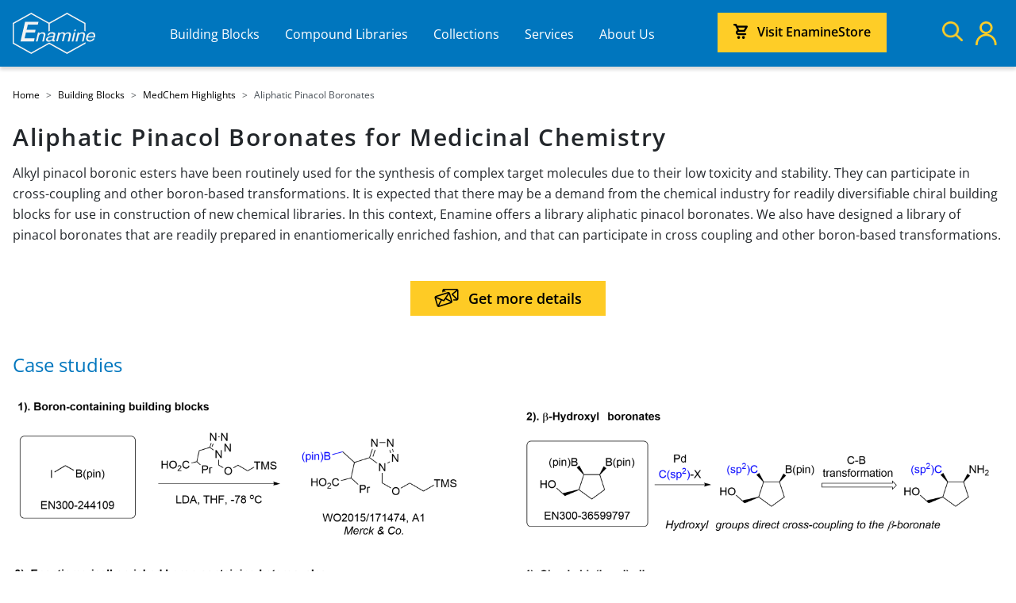

--- FILE ---
content_type: text/html; charset=utf-8
request_url: https://enamine.net/building-blocks/medchem/aliphatic-pinacol-boronates
body_size: 13860
content:
<!DOCTYPE html>
<html lang="en-gb" dir="ltr">

<head>
    <meta charset="utf-8">
	<meta name="viewport" content="width=device-width, initial-scale=1">
	<title>Aliphatic Pinacol Boronates for Medicinal Chemistry - Enamine</title>
	<link href="/media/templates/site/enamine/images/favicon.svg" rel="icon" type="image/svg+xml">
	<link href="/media/templates/site/enamine/images/favicon.ico" rel="alternate icon" type="image/vnd.microsoft.icon">
	<link href="/media/templates/site/enamine/images/favicon-pinned.svg" rel="mask-icon" color="#000">

    <link href="https://enamine.net/building-blocks/medchem/aliphatic-pinacol-boronates" rel="canonical" />

    <link href="/media/system/css/joomla-fontawesome.min.css?c1e68f" rel="lazy-stylesheet" nonce="NGQyOGRiYTAzMzNiMDk5OTEzZjVlZTQzNzllOThlZmIyNjJlMWNkZjVkOWQ0MDM2NDQ4MGZkZDFiMDQ0ZjAxNjRhNDUxMDYwZjlkNmFkYjY0YjZlYzI0NWZhNGU3YjA4YTg1Zjk5ODM3OTRmODcyNWQ3M2E1ZTA3YWUyNmIyYzE=" /><noscript><link href="/media/system/css/joomla-fontawesome.min.css?c1e68f" rel="stylesheet" /></noscript>
	<link href="/media/templates/site/enamine/css/fonts.min.css?c1e68f" rel="stylesheet" nonce="NGQyOGRiYTAzMzNiMDk5OTEzZjVlZTQzNzllOThlZmIyNjJlMWNkZjVkOWQ0MDM2NDQ4MGZkZDFiMDQ0ZjAxNjRhNDUxMDYwZjlkNmFkYjY0YjZlYzI0NWZhNGU3YjA4YTg1Zjk5ODM3OTRmODcyNWQ3M2E1ZTA3YWUyNmIyYzE=" />
	<link href="/media/templates/site/enamine/css/template.min.css?c1e68f" rel="stylesheet" nonce="NGQyOGRiYTAzMzNiMDk5OTEzZjVlZTQzNzllOThlZmIyNjJlMWNkZjVkOWQ0MDM2NDQ4MGZkZDFiMDQ0ZjAxNjRhNDUxMDYwZjlkNmFkYjY0YjZlYzI0NWZhNGU3YjA4YTg1Zjk5ODM3OTRmODcyNWQ3M2E1ZTA3YWUyNmIyYzE=" />
	<link href="/media/templates/site/enamine/css/custom.css?c1e68f" rel="stylesheet" nonce="NGQyOGRiYTAzMzNiMDk5OTEzZjVlZTQzNzllOThlZmIyNjJlMWNkZjVkOWQ0MDM2NDQ4MGZkZDFiMDQ0ZjAxNjRhNDUxMDYwZjlkNmFkYjY0YjZlYzI0NWZhNGU3YjA4YTg1Zjk5ODM3OTRmODcyNWQ3M2E1ZTA3YWUyNmIyYzE=" />
	<link href="/media/templates/site/cassiopeia/css/vendor/joomla-custom-elements/joomla-alert.min.css?0.2.0" rel="stylesheet" nonce="NGQyOGRiYTAzMzNiMDk5OTEzZjVlZTQzNzllOThlZmIyNjJlMWNkZjVkOWQ0MDM2NDQ4MGZkZDFiMDQ0ZjAxNjRhNDUxMDYwZjlkNmFkYjY0YjZlYzI0NWZhNGU3YjA4YTg1Zjk5ODM3OTRmODcyNWQ3M2E1ZTA3YWUyNmIyYzE=" />
	<link href="/media/com_convertforms/css/convertforms.css?c1e68f" rel="stylesheet" nonce="NGQyOGRiYTAzMzNiMDk5OTEzZjVlZTQzNzllOThlZmIyNjJlMWNkZjVkOWQ0MDM2NDQ4MGZkZDFiMDQ0ZjAxNjRhNDUxMDYwZjlkNmFkYjY0YjZlYzI0NWZhNGU3YjA4YTg1Zjk5ODM3OTRmODcyNWQ3M2E1ZTA3YWUyNmIyYzE=" />
	<link href="/modules/mod_mailchimp_popup/assets/mailchimp-popup.css" rel="stylesheet" nonce="NGQyOGRiYTAzMzNiMDk5OTEzZjVlZTQzNzllOThlZmIyNjJlMWNkZjVkOWQ0MDM2NDQ4MGZkZDFiMDQ0ZjAxNjRhNDUxMDYwZjlkNmFkYjY0YjZlYzI0NWZhNGU3YjA4YTg1Zjk5ODM3OTRmODcyNWQ3M2E1ZTA3YWUyNmIyYzE=" />
	<style nonce="NGQyOGRiYTAzMzNiMDk5OTEzZjVlZTQzNzllOThlZmIyNjJlMWNkZjVkOWQ0MDM2NDQ4MGZkZDFiMDQ0ZjAxNjRhNDUxMDYwZjlkNmFkYjY0YjZlYzI0NWZhNGU3YjA4YTg1Zjk5ODM3OTRmODcyNWQ3M2E1ZTA3YWUyNmIyYzE=">#cf_2 .cf-control-group[data-key="4"] {
                --heading-font-size: 24px;
--heading-font-family:  ;
--heading-line-height: 28px;
--heading-letter-spacing: 0px;
--heading-text-align: left;

            }
        </style>
	<style nonce="NGQyOGRiYTAzMzNiMDk5OTEzZjVlZTQzNzllOThlZmIyNjJlMWNkZjVkOWQ0MDM2NDQ4MGZkZDFiMDQ0ZjAxNjRhNDUxMDYwZjlkNmFkYjY0YjZlYzI0NWZhNGU3YjA4YTg1Zjk5ODM3OTRmODcyNWQ3M2E1ZTA3YWUyNmIyYzE=">#cf_2 .cf-control-group[data-key="2"] {
                --button-border-radius: 3px;
--button-padding: 13px 20px;
--button-color: #ffffff;
--button-font-size: 16px;
--button-background-color: #0076be;

            }
        </style>
	<style nonce="NGQyOGRiYTAzMzNiMDk5OTEzZjVlZTQzNzllOThlZmIyNjJlMWNkZjVkOWQ0MDM2NDQ4MGZkZDFiMDQ0ZjAxNjRhNDUxMDYwZjlkNmFkYjY0YjZlYzI0NWZhNGU3YjA4YTg1Zjk5ODM3OTRmODcyNWQ3M2E1ZTA3YWUyNmIyYzE=">.convertforms {
                --color-primary: #4285F4;
--color-success: #0F9D58;
--color-danger: #d73e31;
--color-warning: #F4B400;
--color-default: #444;
--color-grey: #ccc;

            }
        </style>
	<style nonce="NGQyOGRiYTAzMzNiMDk5OTEzZjVlZTQzNzllOThlZmIyNjJlMWNkZjVkOWQ0MDM2NDQ4MGZkZDFiMDQ0ZjAxNjRhNDUxMDYwZjlkNmFkYjY0YjZlYzI0NWZhNGU3YjA4YTg1Zjk5ODM3OTRmODcyNWQ3M2E1ZTA3YWUyNmIyYzE=">#cf_2 {
                --font: Arial;
--max-width: 500px;
--background-color: rgba(255, 255, 255, 1);
--border-radius: 0px;
--control-gap: 10px;
--label-color: #333333;
--label-size: 16px;
--label-weight: 400;
--input-color: #757575;
--input-placeholder-color: #75757570;
--input-text-align: left;
--input-background-color: #ffffff;
--input-border-color: #cccccc;
--input-border-radius: 3px;
--input-size: 16px;
--input-padding: 12px 12px;

            }
        </style>
	<style nonce="NGQyOGRiYTAzMzNiMDk5OTEzZjVlZTQzNzllOThlZmIyNjJlMWNkZjVkOWQ0MDM2NDQ4MGZkZDFiMDQ0ZjAxNjRhNDUxMDYwZjlkNmFkYjY0YjZlYzI0NWZhNGU3YjA4YTg1Zjk5ODM3OTRmODcyNWQ3M2E1ZTA3YWUyNmIyYzE=">.cf-field-hp {
				display: none;
				position: absolute;
				left: -9000px;
			}</style>
	<style nonce="NGQyOGRiYTAzMzNiMDk5OTEzZjVlZTQzNzllOThlZmIyNjJlMWNkZjVkOWQ0MDM2NDQ4MGZkZDFiMDQ0ZjAxNjRhNDUxMDYwZjlkNmFkYjY0YjZlYzI0NWZhNGU3YjA4YTg1Zjk5ODM3OTRmODcyNWQ3M2E1ZTA3YWUyNmIyYzE=">#cf_6 .cf-control-group[data-key="10"] {
                --heading-font-size: 24px;
--heading-font-family: Arial;
--heading-line-height: 27px;
--heading-letter-spacing: 0px;
--heading-text-align: left;

            }
        </style>
	<style nonce="NGQyOGRiYTAzMzNiMDk5OTEzZjVlZTQzNzllOThlZmIyNjJlMWNkZjVkOWQ0MDM2NDQ4MGZkZDFiMDQ0ZjAxNjRhNDUxMDYwZjlkNmFkYjY0YjZlYzI0NWZhNGU3YjA4YTg1Zjk5ODM3OTRmODcyNWQ3M2E1ZTA3YWUyNmIyYzE=">#cf_6 .cf-control-group[data-key="2"] {
                --button-border-radius: 5px;
--button-padding: 13px 26px;
--button-color: #ffffff;
--button-font-size: 16px;
--button-background-color: #0076be;

            }
        </style>
	<style nonce="NGQyOGRiYTAzMzNiMDk5OTEzZjVlZTQzNzllOThlZmIyNjJlMWNkZjVkOWQ0MDM2NDQ4MGZkZDFiMDQ0ZjAxNjRhNDUxMDYwZjlkNmFkYjY0YjZlYzI0NWZhNGU3YjA4YTg1Zjk5ODM3OTRmODcyNWQ3M2E1ZTA3YWUyNmIyYzE=">#cf_6 {
                --font: Arial;
--max-width: 500px;
--background-color: rgba(255, 255, 255, 1);
--border-radius: 0px;
--control-gap: 10px;
--label-color: #585858;
--label-size: 16px;
--label-weight: 400;
--input-color: #585858;
--input-placeholder-color: #58585870;
--input-text-align: left;
--input-background-color: #ffffff;
--input-border-color: #cccccc;
--input-border-radius: 3px;
--input-size: 16px;
--input-padding: 12px 12px;

            }
        </style>

    <script src="/media/vendor/metismenujs/js/metismenujs.min.js?1.4.0" defer nonce="NGQyOGRiYTAzMzNiMDk5OTEzZjVlZTQzNzllOThlZmIyNjJlMWNkZjVkOWQ0MDM2NDQ4MGZkZDFiMDQ0ZjAxNjRhNDUxMDYwZjlkNmFkYjY0YjZlYzI0NWZhNGU3YjA4YTg1Zjk5ODM3OTRmODcyNWQ3M2E1ZTA3YWUyNmIyYzE="></script>
	<script src="/media/templates/site/enamine/js/jquery-3.7.1.min.js?c1e68f" nonce="NGQyOGRiYTAzMzNiMDk5OTEzZjVlZTQzNzllOThlZmIyNjJlMWNkZjVkOWQ0MDM2NDQ4MGZkZDFiMDQ0ZjAxNjRhNDUxMDYwZjlkNmFkYjY0YjZlYzI0NWZhNGU3YjA4YTg1Zjk5ODM3OTRmODcyNWQ3M2E1ZTA3YWUyNmIyYzE="></script>
	<script src="/media/templates/site/enamine/js/slick.js?c1e68f" nonce="NGQyOGRiYTAzMzNiMDk5OTEzZjVlZTQzNzllOThlZmIyNjJlMWNkZjVkOWQ0MDM2NDQ4MGZkZDFiMDQ0ZjAxNjRhNDUxMDYwZjlkNmFkYjY0YjZlYzI0NWZhNGU3YjA4YTg1Zjk5ODM3OTRmODcyNWQ3M2E1ZTA3YWUyNmIyYzE="></script>
	<script src="/media/templates/site/enamine/js/mod_menu/menu-metismenu.min.js?c1e68f" defer nonce="NGQyOGRiYTAzMzNiMDk5OTEzZjVlZTQzNzllOThlZmIyNjJlMWNkZjVkOWQ0MDM2NDQ4MGZkZDFiMDQ0ZjAxNjRhNDUxMDYwZjlkNmFkYjY0YjZlYzI0NWZhNGU3YjA4YTg1Zjk5ODM3OTRmODcyNWQ3M2E1ZTA3YWUyNmIyYzE="></script>
	<script type="application/json" class="joomla-script-options new" nonce="NGQyOGRiYTAzMzNiMDk5OTEzZjVlZTQzNzllOThlZmIyNjJlMWNkZjVkOWQ0MDM2NDQ4MGZkZDFiMDQ0ZjAxNjRhNDUxMDYwZjlkNmFkYjY0YjZlYzI0NWZhNGU3YjA4YTg1Zjk5ODM3OTRmODcyNWQ3M2E1ZTA3YWUyNmIyYzE=">{"com_convertforms":{"baseURL":"/component/convertforms","debug":false,"forward_context":{"request":{"view":"article","task":null,"option":"com_content","layout":null,"id":1281}},"conditional_logic":{"6":{"wbs6v7h38":{"label":"Japan, Korea region","rules":{"2ar3od7cn":{"jg7eerryg":{"field":"4","comparator":"regex","arg":"JP|KR"}}},"actions":{"gz6d5t188":{"field":"5","trigger":"change_value","arg":"JAPAN"}},"else":[]},"js4i0mumt":{"label":"Europe region","rules":{"yx09wkh7u":{"7tthlfwq9":{"field":"4","comparator":"regex","arg":"AD|AL|AT|AX|BA|BE|BG|BY|CH|CY|CZ|DE|DK|EE|ES|FI|FO|FR|GB|GE|GG|GI|GR|HR|HU|IE|IM|IS|IT|JE|LI|LT|LU|LV|MC|MD|ME|MK|MT|NL|NO|PL|PT|RO|RS|SE|SI|SJ|SK|SM|UA|VA"}}},"actions":{"76ocb8aiu":{"field":"5","trigger":"change_value","arg":"EUROPE"}}},"nmfddr676":{"label":"China region","rules":{"s5vyg2jjq":{"5sv2r8sdz":{"field":"4","comparator":"equals","arg":"CN"}}},"actions":{"ahwr4vr2y":{"field":"5","trigger":"change_value","arg":"CHINA"}}},"vefgq80nx":{"label":"America region","rules":{"4nv7474f2":{"prmy7lzgo":{"field":"4","comparator":"regex","arg":"AG|AI|AN|AR|AS|AW|BB|BL|BM|BO|BQ|BR|BS|BZ|CA|CL|CO|CR|CU|CW|DM|DO|EC|GD|GL|GP|GS|GY|HT|JM|KN|KY|LC|MF|MQ|MS|MX|NI|PA|PE|PM|PR|PY|SR|SV|SX|TC|TF|TT|UM|US|UY|VC|VE|VG|VI"}}},"actions":{"kupt59cve":{"field":"5","trigger":"change_value","arg":"AMERICA"}}},"zomgy1jyg":{"label":"Other regions","rules":{"hc81uypiu":{"zqxwnjaln":{"field":"4","comparator":"regex","arg":"AE|AF|AM|AO|AQ|AU|AZ|BD|BF|BH|BI|BJ|BN|BT|BV|BW|CC|CD|CF|CG|CI|CK|CM|CV|CX|DJ|DZ|EG|EH|ER|ET|FJ|FK|FM|GA|GF|GH|GM|GN|GQ|GT|GU|GW|HK|HM|HN|ID|IL|IN|IO|IQ|IR|JO|KE|KG|KH|KI|KM|KW|KZ|LA|LB|LK|LR|LS|LY|MA|MG|MH|ML|MM|MN|MO|MP|MR|MU|MV|MW|MY|MZ|NA|NC|NE|NF|NG|NP|NR|NU|NZ|OM|PF|PG|PH|PK|PN|PS|PW|QA|RE|RU|RW|SA|SB|SC|SD|SG|SH|SL|SN|SO|SS|ST|SY|SZ|TD|TG|TH|TJ|TK|TL|TM|TN|TO|TR|TV|TW|TZ|UG|UZ|VN|VU|WF|WS|XD|XE|XS|XX|YE|YT|ZA|ZM|ZW"}}},"actions":{"rt0gnqq0x":{"field":"5","trigger":"change_value","arg":"OTHER"}}}}}},"joomla.jtext":{"COM_CONVERTFORMS_INVALID_RESPONSE":"Invalid Response","COM_CONVERTFORMS_INVALID_TASK":"Invalid Task","ERROR":"Error","MESSAGE":"Message","NOTICE":"Notice","WARNING":"Warning","JCLOSE":"Close","JOK":"OK","JOPEN":"Open"},"system.paths":{"root":"","rootFull":"https://enamine.net/","base":"","baseFull":"https://enamine.net/"},"csrf.token":"16e905ea70650fb8a6b836ec52188be3","system.keepalive":{"interval":840000,"uri":"/component/ajax/?format=json"}}</script>
	<script src="/media/system/js/core.min.js?e20992" nonce="NGQyOGRiYTAzMzNiMDk5OTEzZjVlZTQzNzllOThlZmIyNjJlMWNkZjVkOWQ0MDM2NDQ4MGZkZDFiMDQ0ZjAxNjRhNDUxMDYwZjlkNmFkYjY0YjZlYzI0NWZhNGU3YjA4YTg1Zjk5ODM3OTRmODcyNWQ3M2E1ZTA3YWUyNmIyYzE="></script>
	<script src="/media/templates/site/enamine/js/template.js?c1e68f" type="module" nonce="NGQyOGRiYTAzMzNiMDk5OTEzZjVlZTQzNzllOThlZmIyNjJlMWNkZjVkOWQ0MDM2NDQ4MGZkZDFiMDQ0ZjAxNjRhNDUxMDYwZjlkNmFkYjY0YjZlYzI0NWZhNGU3YjA4YTg1Zjk5ODM3OTRmODcyNWQ3M2E1ZTA3YWUyNmIyYzE="></script>
	<script src="/media/vendor/bootstrap/js/collapse.min.js?5.3.2" type="module" nonce="NGQyOGRiYTAzMzNiMDk5OTEzZjVlZTQzNzllOThlZmIyNjJlMWNkZjVkOWQ0MDM2NDQ4MGZkZDFiMDQ0ZjAxNjRhNDUxMDYwZjlkNmFkYjY0YjZlYzI0NWZhNGU3YjA4YTg1Zjk5ODM3OTRmODcyNWQ3M2E1ZTA3YWUyNmIyYzE="></script>
	<script src="/media/system/js/keepalive.min.js?08e025" type="module" nonce="NGQyOGRiYTAzMzNiMDk5OTEzZjVlZTQzNzllOThlZmIyNjJlMWNkZjVkOWQ0MDM2NDQ4MGZkZDFiMDQ0ZjAxNjRhNDUxMDYwZjlkNmFkYjY0YjZlYzI0NWZhNGU3YjA4YTg1Zjk5ODM3OTRmODcyNWQ3M2E1ZTA3YWUyNmIyYzE="></script>
	<script src="/media/mod_menu/js/menu.min.js?c1e68f" type="module" nonce="NGQyOGRiYTAzMzNiMDk5OTEzZjVlZTQzNzllOThlZmIyNjJlMWNkZjVkOWQ0MDM2NDQ4MGZkZDFiMDQ0ZjAxNjRhNDUxMDYwZjlkNmFkYjY0YjZlYzI0NWZhNGU3YjA4YTg1Zjk5ODM3OTRmODcyNWQ3M2E1ZTA3YWUyNmIyYzE="></script>
	<script src="/media/system/js/messages.min.js?7a5169" type="module" nonce="NGQyOGRiYTAzMzNiMDk5OTEzZjVlZTQzNzllOThlZmIyNjJlMWNkZjVkOWQ0MDM2NDQ4MGZkZDFiMDQ0ZjAxNjRhNDUxMDYwZjlkNmFkYjY0YjZlYzI0NWZhNGU3YjA4YTg1Zjk5ODM3OTRmODcyNWQ3M2E1ZTA3YWUyNmIyYzE="></script>
	<script src="/media/com_convertforms/js/site.js?c1e68f" nonce="NGQyOGRiYTAzMzNiMDk5OTEzZjVlZTQzNzllOThlZmIyNjJlMWNkZjVkOWQ0MDM2NDQ4MGZkZDFiMDQ0ZjAxNjRhNDUxMDYwZjlkNmFkYjY0YjZlYzI0NWZhNGU3YjA4YTg1Zjk5ODM3OTRmODcyNWQ3M2E1ZTA3YWUyNmIyYzE="></script>
	<script src="/media/plg_convertformstools_conditionallogic/js/fields.js?c1e68f" nonce="NGQyOGRiYTAzMzNiMDk5OTEzZjVlZTQzNzllOThlZmIyNjJlMWNkZjVkOWQ0MDM2NDQ4MGZkZDFiMDQ0ZjAxNjRhNDUxMDYwZjlkNmFkYjY0YjZlYzI0NWZhNGU3YjA4YTg1Zjk5ODM3OTRmODcyNWQ3M2E1ZTA3YWUyNmIyYzE="></script>
	<script src="/modules/mod_mailchimp_popup/assets/mailchimp-popup.js" nonce="NGQyOGRiYTAzMzNiMDk5OTEzZjVlZTQzNzllOThlZmIyNjJlMWNkZjVkOWQ0MDM2NDQ4MGZkZDFiMDQ0ZjAxNjRhNDUxMDYwZjlkNmFkYjY0YjZlYzI0NWZhNGU3YjA4YTg1Zjk5ODM3OTRmODcyNWQ3M2E1ZTA3YWUyNmIyYzE="></script>
	<script type="application/ld+json" nonce="NGQyOGRiYTAzMzNiMDk5OTEzZjVlZTQzNzllOThlZmIyNjJlMWNkZjVkOWQ0MDM2NDQ4MGZkZDFiMDQ0ZjAxNjRhNDUxMDYwZjlkNmFkYjY0YjZlYzI0NWZhNGU3YjA4YTg1Zjk5ODM3OTRmODcyNWQ3M2E1ZTA3YWUyNmIyYzE=">{"@context":"https://schema.org","@type":"BreadcrumbList","@id":"https://enamine.net/#/schema/BreadcrumbList/17","itemListElement":[{"@type":"ListItem","position":1,"item":{"@id":"https://enamine.net/","name":"Home"}},{"@type":"ListItem","position":2,"item":{"@id":"https://enamine.net/building-blocks","name":"Building Blocks"}},{"@type":"ListItem","position":3,"item":{"@id":"https://enamine.net/building-blocks/medchem","name":"MedChem Highlights"}},{"@type":"ListItem","position":4,"item":{"@id":"https://enamine.net/building-blocks/medchem/aliphatic-pinacol-boronates","name":"Aliphatic Pinacol Boronates"}}]}</script>
	<script type="application/ld+json" nonce="NGQyOGRiYTAzMzNiMDk5OTEzZjVlZTQzNzllOThlZmIyNjJlMWNkZjVkOWQ0MDM2NDQ4MGZkZDFiMDQ0ZjAxNjRhNDUxMDYwZjlkNmFkYjY0YjZlYzI0NWZhNGU3YjA4YTg1Zjk5ODM3OTRmODcyNWQ3M2E1ZTA3YWUyNmIyYzE=">{"@context":"https://schema.org","@graph":[{"@type":"Organization","@id":"https://enamine.net/#/schema/Organization/base","name":"Enamine","url":"https://enamine.net/","sameAs":["https://www.linkedin.com/company/enamine-ltd-/"]},{"@type":"WebSite","@id":"https://enamine.net/#/schema/WebSite/base","url":"https://enamine.net/","name":"Enamine","publisher":{"@id":"https://enamine.net/#/schema/Organization/base"}},{"@type":"WebPage","@id":"https://enamine.net/#/schema/WebPage/base","url":"https://enamine.net/building-blocks/medchem/aliphatic-pinacol-boronates","name":"Aliphatic Pinacol Boronates for Medicinal Chemistry - Enamine","isPartOf":{"@id":"https://enamine.net/#/schema/WebSite/base"},"about":{"@id":"https://enamine.net/#/schema/Organization/base"},"inLanguage":"en-GB","breadcrumb":{"@id":"https://enamine.net/#/schema/BreadcrumbList/17"}},{"@type":"Article","@id":"https://enamine.net/#/schema/com_content/article/1281","name":"Aliphatic Pinacol Boronates for Medicinal Chemistry","headline":"Aliphatic Pinacol Boronates for Medicinal Chemistry","inLanguage":"en-GB","thumbnailUrl":"images/bb/MedChem/cover/Aliphatic-Pinacol-Boronates.png","isPartOf":{"@id":"https://enamine.net/#/schema/WebPage/base"}}]}</script>


    <!-- Google Tag Manager -->
<script>(function(w,d,s,l,i){w[l]=w[l]||[];w[l].push({'gtm.start':
new Date().getTime(),event:'gtm.js'});var f=d.getElementsByTagName(s)[0],
j=d.createElement(s),dl=l!='dataLayer'?'&l='+l:'';j.async=true;j.src=
'https://www.googletagmanager.com/gtm.js?id='+i+dl;f.parentNode.insertBefore(j,f);
})(window,document,'script','dataLayer','GTM-MBTX8KC7');</script>
<!-- End Google Tag Manager -->
  <!-- Start of HubSpot Embed Code -->
<script type="text/javascript" id="hs-script-loader" async defer src="//js.hs-scripts.com/47688126.js"></script>
<!-- End of HubSpot Embed Code -->
</head>

<body class="site com_content wrapper-static view-article no-layout no-task itemid-1329">
  <!-- Google Tag Manager (noscript) -->
<noscript><iframe src="https://www.googletagmanager.com/ns.html?id=GTM-MBTX8KC7"
height="0" width="0" style="display:none;visibility:hidden"></iframe></noscript>
<!-- End Google Tag Manager (noscript) -->
    <header class="header container-header full-width position-sticky sticky-top">

        
        
                <div class="grid-child container-nav align-items-center">
                        <div class="navbar-brand">
                <a class="brand-logo" href="/">
                    <img class="logo d-inline-block" loading="eager" decoding="async" src="/media/templates/site/enamine/images/logo.svg" alt="Enamine">                </a>
                                            </div>
                        
<nav class="navbar navbar-expand-lg" aria-label="New product menu">
    <button class="navbar-toggler navbar-toggler-right" type="button" data-bs-toggle="collapse" data-bs-target="#navbar688" aria-controls="navbar688" aria-expanded="false" aria-label="Toggle Navigation">
        <div class="first-line burger-line"></div>
        <div class="second-line burger-line"></div>
        <div class="third-line burger-line"></div>
    </button>
    <div class="collapse navbar-collapse" id="navbar688">
        <style>
.metismenu-item:hover {
    color: #000000;
    background-color: #fecd27;
}
.metismenu-item img {
    margin-right: 12px;
    width: auto;
    height: 36px
}
.container-header nav {
    margin-top: 0;
}
.metismenu.mod-menu .mm-collapse:not(.mm-show) {
    /* display: block; */
}
</style>
<ul class="mod-menu mod-menu_dropdown-metismenu metismenu mod-list ">
<li class="metismenu-item item-235 level-1 active deeper parent"><a href="/building-blocks" ><img src="/images/menu/building-blocks.svg" alt="Building Blocks" width="48" height="36" loading="lazy"><span class="image-title">Building Blocks</span></a><button class="mm-collapsed mm-toggler mm-toggler-link" aria-haspopup="true" aria-expanded="false" aria-label="Building Blocks"></button><ul class="mm-collapse"><li class="metismenu-item item-1327 level-2"><a href="/building-blocks/building-blocks-catalog" >Building Blocks Catalog</a></li><li class="metismenu-item item-389 level-2"><a href="/building-blocks/made-building-blocks" >MADE Building Blocks</a></li><li class="metismenu-item item-1466 level-2"><a href="/building-blocks/fast-made-building-blocks" >Fast MADE Building Blocks</a></li><li class="metismenu-item item-395 level-2 parent"><a href="/building-blocks/functional-classes" >Functional Classes</a></li><li class="metismenu-item item-367 level-2 active parent"><a href="/building-blocks/medchem" >MedChem Highlights</a></li><li class="metismenu-item item-1100 level-2"><a href="/building-blocks/scaffolds" >DEL-compatible Scaffolds</a></li><li class="metismenu-item item-1363 level-2"><a href="/building-blocks/building-block-sets-for-library-synthesis" >Building Block Sets for Library Synthesis</a></li><li class="metismenu-item item-1406 level-2"><a href="/building-blocks/linkers-for-linkerology" >Linkers for Linkerology</a></li><li class="metismenu-item item-1796 level-2"><a href="/building-blocks/catalysts-and-ligands" class="new-lib-text">Catalysts and Ligands</a></li><li class="metismenu-item item-1422 level-2"><a href="/building-blocks/reagents-for-synthesis" >Reagents for Synthesis</a></li><li class="metismenu-item item-1798 level-2 parent"><a href="/building-blocks/bioorthogonal-reagents" class="new-lib-text">Bioorthogonal Reagents</a></li><li class="metismenu-item item-1555 level-2 parent"><a href="/building-blocks/enamine-basicity-tuning-kits" >Enamine Basicity-Tuning Kits</a></li><li class="metismenu-item item-1839 level-2"><a href="/building-blocks/linkers-for-mofs-and-cofs" class="new-lib-text">Linkers for MOFs and COFs</a></li></ul></li><li class="metismenu-item item-1032 level-1 deeper parent"><a href="/compound-libraries" ><img src="/images/menu/compound-libraries.svg" alt="Compound Libraries" width="31" height="32" loading="lazy"><span class="image-title">Compound Libraries</span></a><button class="mm-collapsed mm-toggler mm-toggler-link" aria-haspopup="true" aria-expanded="false" aria-label="Compound Libraries"></button><ul class="mm-collapse"><li class="metismenu-item item-1721 level-2 parent"><a href="/compound-libraries/ai-enabled-libraries" >AI-enabled Libraries</a></li><li class="metismenu-item item-1775 level-2 parent"><a href="/compound-libraries/molecular-glues" class="new-lib-text">Molecular Glues</a></li><li class="metismenu-item item-1034 level-2 parent"><a href="/compound-libraries/diversity-libraries" class="new-lib-text">Diversity Libraries</a></li><li class="metismenu-item item-1035 level-2 parent"><a href="/compound-libraries/targeted-libraries" >Targeted Libraries</a></li><li class="metismenu-item item-1007 level-2 parent"><a href="/compound-libraries/bioactive-libraries" >Bioactive Libraries</a></li><li class="metismenu-item item-238 level-2 parent"><a href="/compound-libraries/fragment-libraries" >Fragment Libraries</a></li><li class="metismenu-item item-1274 level-2 parent"><a href="/compound-libraries/covalent-libraries" >Covalent Libraries</a></li><li class="metismenu-item item-1342 level-2"><a href="/compound-libraries/libraries-catalog" title="Libraries Catalog">Catalog</a></li></ul></li><li class="metismenu-item item-1037 level-1 deeper parent"><a href="/compound-collections" ><img src="/images/menu/compound-collections.svg" alt="Collections" width="36" height="35" loading="lazy"><span class="image-title">Collections</span></a><button class="mm-collapsed mm-toggler mm-toggler-link" aria-haspopup="true" aria-expanded="false" aria-label="Collections"></button><ul class="mm-collapse"><li class="metismenu-item item-1049 level-2 parent"><a href="/compound-collections/screening-collection" >Screening Collections</a></li><li class="metismenu-item item-1057 level-2 parent"><a href="/compound-collections/real-compounds" >REAL Compounds</a></li><li class="metismenu-item item-1081 level-2 parent"><a href="/compound-collections/fragment-collection" >Fragments</a></li><li class="metismenu-item item-1178 level-2 parent"><a href="/compound-collections/covalent-compounds" >Covalent Compounds</a></li><li class="metismenu-item item-1408 level-2"><a href="/compound-collections/photoaffinity-compounds" >Photoaffinity Compounds</a></li><li class="metismenu-item item-1097 level-2"><a href="/compound-collections/bioactive-compounds" >Bioactive Collection</a></li><li class="metismenu-item item-1141 level-2"><a href="/compound-collections/impurity-reference-standards" >Impurity Reference Standards</a></li><li class="metismenu-item item-1221 level-2 parent"><a href="/compound-collections/protein-degradation-toolbox" >Protein Degradation Toolbox</a></li><li class="metismenu-item item-1003 level-2"><a href="/compound-collections/macrocycles" >Macrocycles</a></li><li class="metismenu-item item-1554 level-2"><a href="/compound-collections/legacy-screening-collection" >Legacy Screening Collection</a></li></ul></li><li class="metismenu-item item-277 level-1 deeper parent"><a href="/services" ><img src="/images/menu/services.svg" alt="Services" width="36" height="33" loading="lazy"><span class="image-title">Services</span></a><button class="mm-collapsed mm-toggler mm-toggler-link" aria-haspopup="true" aria-expanded="false" aria-label="Services"></button><ul class="mm-collapse"><li class="metismenu-item item-1794 level-2"><a href="/services/integrated-drug-discovery" >Integrated Drug Discovery</a></li><li class="metismenu-item item-1031 level-2 parent"><a href="/services/library-synthesis" >Library Synthesis</a></li><li class="metismenu-item item-279 level-2"><a href="/services/custom-synthesis" >Custom Synthesis</a></li><li class="metismenu-item item-1085 level-2"><a href="/services/fte-chemistry-support" >FTE Chemistry Support</a></li><li class="metismenu-item item-1398 level-2"><a href="/services/computer-aided-drug-design" >CADD</a></li><li class="metismenu-item item-378 level-2 parent"><a href="/services/biology-services" >Biology</a></li><li class="metismenu-item item-1272 level-2"><a href="/services/hit-follow-up-support" >Hit Follow up Support</a></li><li class="metismenu-item item-1365 level-2"><a href="/services/compound-library-management" >Compound Library Management</a></li><li class="metismenu-item item-1749 level-2 parent"><a href="/services/ufrag-library" >UFrag™ Library</a></li><li class="metismenu-item item-1842 level-2"><a href="/services/hamilton-verso" >Hamilton Verso</a></li></ul></li><li class="metismenu-item item-1277 level-1 deeper parent"><a href="/about-us" ><img src="/images/menu/about-us.svg" alt="About Us" width="30" height="32" loading="lazy"><span class="image-title">About Us</span></a><button class="mm-collapsed mm-toggler mm-toggler-link" aria-haspopup="true" aria-expanded="false" aria-label="About Us"></button><ul class="mm-collapse"><li class="metismenu-item item-1278 level-2"><a href="/publications" >Publications</a></li><li class="metismenu-item item-1282 level-2"><a href="/news-press-releases" >News &amp; Press Releases</a></li><li class="metismenu-item item-1355 level-2"><a href="/events" >Events</a></li><li class="metismenu-item item-1292 level-2"><a href="/blog" >Blog</a></li><li class="metismenu-item item-1782 level-2"><a href="/about-us-main/enamine-scientific-research-institute" >Enamine Scientific Research Institute</a></li><li class="metismenu-item item-1293 level-2"><a href="/contact" >Contact Us</a></li><li class="metismenu-item item-1374 level-2"><a href="https://enamine.atlassian.net/servicedesk/customer/portal/23" >Customer Support</a></li><li class="metismenu-item item-1462 level-2"><a href="/about-us/policy-management" >Policy Management</a></li><li class="metismenu-item item-1777 level-2"><a href="/molecule-of-the-week" >Molecule of the week</a></li></ul></li></ul>
    </div>
</nav>

<div id="mod-custom695" class="mod-custom custom">
    <a href="https://enaminestore.com?utm_source=enamine.net&utm_medium=header&utm_campaign=none" class="online-button yellow-button" target="_blank" rel="noopener noreferrer">Visit EnamineStore</a></div>

<div id="mod-custom685" class="mod-custom custom">
    <div class="container">
  <div class="row">
    <div class="col">
      <a href="/search"><img   src="/images/search_icon.png" alt="search"></a>
    </div>
    <div class="col">
      <a href="/login"><img   src="/images/images/profile_icon.svg" alt="Login Form" width="26" height="30" loading="lazy"></a>
    </div>
  </div>
</div>

</div>

                                </div>
            </header>

    <div class="site-grid">
        
        
                
        <div class="grid-child container-component">
            <nav class="mod-breadcrumbs__wrapper" aria-label="Breadcrumbs">
    <ol class="mod-breadcrumbs breadcrumb py-2">
        
        <li class="mod-breadcrumbs__item breadcrumb-item"><a href="/" class="pathway"><span>Home</span></a></li><li class="mod-breadcrumbs__item breadcrumb-item"><a href="/building-blocks" class="pathway"><span>Building Blocks</span></a></li><li class="mod-breadcrumbs__item breadcrumb-item"><a href="/building-blocks/medchem" class="pathway"><span>MedChem Highlights</span></a></li><li class="mod-breadcrumbs__item breadcrumb-item active"><span>Aliphatic Pinacol Boronates</span></li>    </ol>
    </nav>

            
            <div id="system-message-container" aria-live="polite"></div>

            <main>
                <div class="com-content-article item-page">
    <meta itemprop="inLanguage" content="en-GB">
    
    
        <div class="page-header">
        <h1>
            Aliphatic Pinacol Boronates for Medicinal Chemistry        </h1>
                            </div>
        
        
    
    
        
                                                <div class="com-content-article__body">
        <div class="article-block">
    <p>Alkyl pinacol boronic esters have been routinely used for the synthesis of complex target molecules due to their low toxicity and stability. They can participate in cross-coupling and other boron-based transformations. It is expected that there may be a demand from the chemical industry for readily diversifiable chiral building blocks for use in construction of new chemical libraries. In this context, Enamine offers a library aliphatic pinacol boronates. We also have designed a library of pinacol boronates that are readily prepared in enantiomerically enriched fashion, and that can participate in cross coupling and other boron-based transformations.</p>
</div>
<div class="article-block button text-center">
    <button class="btn-yellow ico-envelopes" type="button">Get more details</button>
</div>
<div class="article-block">
    <h2>Case studies </h2>
    <p><img alt="Case studies: Aliphatic Pinacol Boronates for Medicinal Chemistry" class="w-100" src="/images/bb/MedChem/Aliphatic-Pinacol-Boronates/aliphatic-pinacol-boronates.png" /></p>
</div>
<div class="article-block download blue-bg">
    <div class="container download-sdf-width">
        <h3 class="download-title">Download SD file</h3>
        <div class="row">
            <div class="col download-line">
                <a class="download-link ico-download" href="/component/download/?view=file&amp;f=454" onclick="amplitude.getInstance().logEvent('download_file', { type: 'base', id: '454', category: 'Building Blocks', reference: 'Aliphatic Pinacol Boronates' });">
                    Aliphatic Pinacol Boronates for Medicinal Chemistry</a>
                <br />
            </div>
        </div>
        <h3 class="download-title">Download PDF file</h3>
        <div class="row">
            <div class="col download-line">
                <a class="download-link ico-download" href="/public/MedChem/Enamine-Aliphatic-Pinacol-Boronates.pdf" target="_blank">
                    Aliphatic Pinacol Boronates for Medicinal Chemistry</a>
                <br />
            </div>
        </div>
        <div class="row">
            <div class="col download-line">
                <a href="https://cutt.ly/DW2XnQt" target="_blank">
                    Make-on-demand (MADE) aliphatic pinacol boronates</a>
            </div>
        </div>
    </div>
</div>
<div class="article-block">
    <h2>We offer</h2>
    <p>&gt;100 unique boron-containing building blocks</p>
    <div class="medchem-offer row text-center">
        <div class="col-md-3">
            <div class="medchem-item-img">
                <a href="https://enaminestore.com/catalog/EN300-6758786" target="_blank">
                    <img alt="EN300-6758786" class="img-fluid" src="/images/bb/MedChem/Aliphatic-Pinacol-Boronates/2021/EN300-6758786.png" />
                    <h4>EN300-6758786</h4>
                </a>
            </div>

        </div>
        <div class="col-md-3">
            <div class="medchem-item-img">
                <a href="https://enaminestore.com/catalog/EN300-1620627" target="_blank">
                    <img alt="EN300-1620627" class="img-fluid" src="/images/bb/MedChem/Aliphatic-Pinacol-Boronates/2021/EN300-1620627.png" />
                    <h4>EN300-1620627</h4>
                </a>
            </div>

        </div>
        <div class="col-md-3">
            <div class="medchem-item-img">
                <a href="https://enaminestore.com/catalog/EN300-183835" target="_blank">
                    <img alt="EN300-183835" class="img-fluid" src="/images/bb/MedChem/Aliphatic-Pinacol-Boronates/2021/EN300-183835.png" />
                    <h4>EN300-183835</h4>
                </a>
            </div>

        </div>
        <div class="col-md-3">
            <div class="medchem-item-img">
                <a href="https://enaminestore.com/catalog/EN300-6488294" target="_blank">
                    <img alt="EN300-6488294" class="img-fluid" src="/images/bb/MedChem/Aliphatic-Pinacol-Boronates/2021/EN300-6488294.png" />
                    <h4>EN300-6488294</h4>
                </a>
            </div>

        </div>
        <div class="col-md-3">
            <div class="medchem-item-img">
                <a href="https://enaminestore.com/catalog/EN300-1620628" target="_blank">
                    <img alt="EN300-1620628" class="img-fluid" src="/images/bb/MedChem/Aliphatic-Pinacol-Boronates/2021/EN300-1620628.png" />
                    <h4>EN300-1620628</h4>
                </a>
            </div>

        </div>
        <div class="col-md-3">
            <div class="medchem-item-img">
                <a href="https://enaminestore.com/catalog/EN300-1590586" target="_blank">
                    <img alt="EN300-1590586" class="img-fluid" src="/images/bb/MedChem/Aliphatic-Pinacol-Boronates/2021/EN300-1590586.png" />
                    <h4>EN300-1590586</h4>
                </a>
            </div>

        </div>
        <div class="col-md-3">
            <div class="medchem-item-img">
                <a href="https://enaminestore.com/catalog/EN300-28263486" target="_blank">
                    <img alt="EN300-28263486" class="img-fluid" src="/images/bb/MedChem/Aliphatic-Pinacol-Boronates/2021/EN300-28263486.png" />
                    <h4>EN300-28263486</h4>
                </a>
            </div>

        </div>
        <div class="col-md-3">
            <div class="medchem-item-img">
                <a href="https://enaminestore.com/catalog/EN300-1710092" target="_blank">
                    <img alt="EN300-1710092" class="img-fluid" src="/images/bb/MedChem/Aliphatic-Pinacol-Boronates/2021/EN300-1710092.png" />
                    <h4>EN300-1710092</h4>
                </a>
            </div>

        </div>
        <div class="col-md-3">
            <div class="medchem-item-img">
                <a href="https://enaminestore.com/catalog/EN300-181624" target="_blank">
                    <img alt="EN300-181624" class="img-fluid" src="/images/bb/MedChem/Aliphatic-Pinacol-Boronates/2021/EN300-181624.png" />
                    <h4>EN300-181624</h4>
                </a>
            </div>

        </div>
        <div class="col-md-3">
            <div class="medchem-item-img">
                <a href="https://enaminestore.com/catalog/EN300-6487473" target="_blank">
                    <img alt="EN300-6487473" class="img-fluid" src="/images/bb/MedChem/Aliphatic-Pinacol-Boronates/2021/EN300-6487473.png" />
                    <h4>EN300-6487473</h4>
                </a>
            </div>

        </div>
        <div class="col-md-3">
            <div class="medchem-item-img">
                <a href="https://enaminestore.com/catalog/EN300-1652970" target="_blank">
                    <img alt="EN300-1652970" class="img-fluid" src="/images/bb/MedChem/Aliphatic-Pinacol-Boronates/2021/EN300-1652970.png" />
                    <h4>EN300-1652970</h4>
                </a>
            </div>

        </div>
        <div class="col-md-3">
            <div class="medchem-item-img">
                <a href="https://enaminestore.com/catalog/EN300-6479640" target="_blank">
                    <img alt="EN300-6479640" class="img-fluid" src="/images/bb/MedChem/Aliphatic-Pinacol-Boronates/2021/EN300-6479640.png" />
                    <h4>EN300-6479640</h4>
                </a>
            </div>

        </div>
        <div class="col-md-3">
            <div class="medchem-item-img">
                <a href="https://enaminestore.com/catalog/EN300-6754252" target="_blank">
                    <img alt="EN300-6754252" class="img-fluid" src="/images/bb/MedChem/Aliphatic-Pinacol-Boronates/2021/EN300-6754252.png" />
                    <h4>EN300-6754252</h4>
                </a>
            </div>

        </div>
        <div class="col-md-3">
            <div class="medchem-item-img">
                <a href="https://enaminestore.com/catalog/EN300-1722935" target="_blank">
                    <img alt="EN300-1722935" class="img-fluid" src="/images/bb/MedChem/Aliphatic-Pinacol-Boronates/2021/EN300-1722935.png" />
                    <h4>EN300-1722935</h4>
                </a>
            </div>

        </div>
        <div class="col-md-3">
            <div class="medchem-item-img">
                <a href="https://enaminestore.com/catalog/EN300-1722014" target="_blank">
                    <img alt="EN300-1722014" class="img-fluid" src="/images/bb/MedChem/Aliphatic-Pinacol-Boronates/2021/EN300-1722014.png" />
                    <h4>EN300-1722014</h4>
                </a>
            </div>

        </div>
        <div class="col-md-3">
            <div class="medchem-item-img">
                <a href="https://enaminestore.com/catalog/EN300-1721420" target="_blank">
                    <img alt="EN300-1721420" class="img-fluid" src="/images/bb/MedChem/Aliphatic-Pinacol-Boronates/2021/EN300-1721420.png" />
                    <h4>EN300-1721420</h4>
                </a>
            </div>

        </div>
        <div class="col-md-3">
            <div class="medchem-item-img">
                <a href="https://enaminestore.com/catalog/EN300-3219480" target="_blank">
                    <img alt="EN300-3219480" class="img-fluid" src="/images/bb/MedChem/Aliphatic-Pinacol-Boronates/2021/EN300-3219480.png" />
                    <h4>EN300-3219480</h4>
                </a>
            </div>

        </div>
        <div class="col-md-3">
            <div class="medchem-item-img">
                <a href="https://enaminestore.com/catalog/EN300-254324" target="_blank">
                    <img alt="EN300-254324" class="img-fluid" src="/images/bb/MedChem/Aliphatic-Pinacol-Boronates/2021/EN300-254324.png" />
                    <h4>EN300-254324</h4>
                </a>
            </div>

        </div>
        <div class="col-md-3">
            <div class="medchem-item-img">
                <a href="https://enaminestore.com/catalog/EN300-6746831" target="_blank">
                    <img alt="EN300-6746831" class="img-fluid" src="/images/bb/MedChem/Aliphatic-Pinacol-Boronates/2021/EN300-6746831.png" />
                    <h4>EN300-6746831</h4>
                </a>
            </div>

        </div>
        <div class="col-md-3">
            <div class="medchem-item-img">
                <a href="https://enaminestore.com/catalog/EN300-26983325" target="_blank">
                    <img alt="EN300-26983325" class="img-fluid" src="/images/bb/MedChem/Aliphatic-Pinacol-Boronates/2021/EN300-26983325.png" />
                    <h4>EN300-26983325</h4>
                </a>
            </div>

        </div>
        <div class="col-md-3">
            <div class="medchem-item-img">
                <a href="https://enaminestore.com/catalog/EN300-6989234" target="_blank">
                    <img alt="EN300-6989234" class="img-fluid" src="/images/bb/MedChem/Aliphatic-Pinacol-Boronates/2021/EN300-6989234.png" />
                    <h4>EN300-6989234</h4>
                </a>
            </div>

        </div>
        <div class="col-md-3">
            <div class="medchem-item-img">
                <a href="https://enaminestore.com/catalog/EN300-259919" target="_blank">
                    <img alt="EN300-259919" class="img-fluid" src="/images/bb/MedChem/Aliphatic-Pinacol-Boronates/2021/EN300-259919.png" />
                    <h4>EN300-259919</h4>
                </a>
            </div>

        </div>
        <div class="col-md-3">
            <div class="medchem-item-img">
                <a href="https://enaminestore.com/catalog/EN300-244109" target="_blank">
                    <img alt="EN300-244109" class="img-fluid" src="/images/bb/MedChem/Aliphatic-Pinacol-Boronates/2021/EN300-244109.png" />
                    <h4>EN300-244109</h4>
                </a>
            </div>

        </div>
        <div class="col-md-3">
            <div class="medchem-item-img">
                <a href="https://enaminestore.com/catalog/EN300-199406" target="_blank">
                    <img alt="EN300-199406" class="img-fluid" src="/images/bb/MedChem/Aliphatic-Pinacol-Boronates/2021/EN300-199406.png" />
                    <h4>EN300-199406</h4>
                </a>
            </div>

        </div>
        <div class="col-md-3">
            <div class="medchem-item-img">
                <a href="https://enaminestore.com/catalog/EN300-1179999" target="_blank">
                    <img alt="EN300-1179999" class="img-fluid" src="/images/bb/MedChem/Aliphatic-Pinacol-Boronates/2021/EN300-1179999.png" />
                    <h4>EN300-1179999</h4>
                </a>
            </div>

        </div>
        <div class="col-md-3">
            <div class="medchem-item-img">
                <a href="https://enaminestore.com/catalog/EN300-1654194" target="_blank">
                    <img alt="EN300-1654194" class="img-fluid" src="/images/bb/MedChem/Aliphatic-Pinacol-Boronates/2021/EN300-1654194.png" />
                    <h4>EN300-1654194</h4>
                </a>
            </div>

        </div>
        <div class="col-md-3">
            <div class="medchem-item-img">
                <a href="https://enaminestore.com/catalog/EN300-206659" target="_blank">
                    <img alt="EN300-206659" class="img-fluid" src="/images/bb/MedChem/Aliphatic-Pinacol-Boronates/2021/EN300-206659.png" />
                    <h4>EN300-206659</h4>
                </a>
            </div>

        </div>
    </div>
</div>
<div class="article-block">
    <h3>MADE (Make-on-Demand) Building Blocks</h3>
    <p>These molecules can be synthesized upon request within 4-6 weeks.</p>
    <div class="medchem-offer row text-center">
        <div class="col-md-3">
            <div class="medchem-item-img">
                <a href="https://enaminestore.com/catalog/EN300-26958218" target="_blank">
                    <img alt="EN300-26958218" class="img-fluid" src="/images/bb/MedChem/Aliphatic-Pinacol-Boronates/new/EN300-26958218.png" />
                    <h4>EN300-26958218</h4>
                </a>
            </div>

        </div>
        <div class="col-md-3">
            <div class="medchem-item-img">
                <a href="https://enaminestore.com/catalog/EN300-28243621" target="_blank">
                    <img alt="EN300-28243621" class="img-fluid" src="/images/bb/MedChem/Aliphatic-Pinacol-Boronates/new/EN300-28243621.png" />
                    <h4>EN300-28243621</h4>
                </a>
            </div>

        </div>
        <div class="col-md-3">
            <div class="medchem-item-img">
                <a href="https://enaminestore.com/catalog/EN300-28249942" target="_blank">
                    <img alt="EN300-28249942" class="img-fluid" src="/images/bb/MedChem/Aliphatic-Pinacol-Boronates/new/EN300-28249942.png" />
                    <h4>EN300-28249942</h4>
                </a>
            </div>

        </div>
        <div class="col-md-3">
            <div class="medchem-item-img">
                <a href="https://enaminestore.com/catalog/EN300-12464384" target="_blank">
                    <img alt="EN300-12464384" class="img-fluid" src="/images/bb/MedChem/Aliphatic-Pinacol-Boronates/new/EN300-12464384.png" />
                    <h4>EN300-12464384</h4>
                </a>
            </div>

        </div>
        <div class="col-md-3">
            <div class="medchem-item-img">
                <a href="https://enaminestore.com/catalog/EN300-36600377" target="_blank">
                    <img alt="EN300-36600377" class="img-fluid" src="/images/bb/MedChem/Aliphatic-Pinacol-Boronates/new/EN300-36600377.png" />
                    <h4>EN300-36600377</h4>
                </a>
            </div>

        </div>
        <div class="col-md-3">
            <div class="medchem-item-img">
                <a href="https://enaminestore.com/catalog/EN300-36600375" target="_blank">
                    <img alt="EN300-36600375" class="img-fluid" src="/images/bb/MedChem/Aliphatic-Pinacol-Boronates/new/EN300-36600375.png" />
                    <h4>EN300-36600375</h4>
                </a>
            </div>

        </div>
        <div class="col-md-3">
            <div class="medchem-item-img">
                <a href="https://enaminestore.com/catalog/EN300-36600381" target="_blank">
                    <img alt="EN300-36600381" class="img-fluid" src="/images/bb/MedChem/Aliphatic-Pinacol-Boronates/new/EN300-36600381.png" />
                    <h4>EN300-36600381</h4>
                </a>
            </div>

        </div>
        <div class="col-md-3">
            <div class="medchem-item-img">
                <a href="https://enaminestore.com/catalog/EN300-36599877" target="_blank">
                    <img alt="EN300-36599877" class="img-fluid" src="/images/bb/MedChem/Aliphatic-Pinacol-Boronates/new/EN300-36599877.png" />
                    <h4>EN300-36599877</h4>
                </a>
            </div>

        </div>
        <div class="col-md-3">
            <div class="medchem-item-img">
                <a href="https://enaminestore.com/catalog/EN300-26976537" target="_blank">
                    <img alt="EN300-26976537" class="img-fluid" src="/images/bb/MedChem/Aliphatic-Pinacol-Boronates/new/EN300-26976537.png" />
                    <h4>EN300-26976537</h4>
                </a>
            </div>

        </div>
        <div class="col-md-3">
            <div class="medchem-item-img">
                <a href="https://enaminestore.com/catalog/EN300-36599890" target="_blank">
                    <img alt="EN300-36599890" class="img-fluid" src="/images/bb/MedChem/Aliphatic-Pinacol-Boronates/new/EN300-36599890.png" />
                    <h4>EN300-36599890</h4>
                </a>
            </div>

        </div>
        <div class="col-md-3">
            <div class="medchem-item-img">
                <a href="https://enaminestore.com/catalog/EN300-36599902" target="_blank">
                    <img alt="EN300-36599902" class="img-fluid" src="/images/bb/MedChem/Aliphatic-Pinacol-Boronates/new/EN300-36599902.png" />
                    <h4>EN300-36599902</h4>
                </a>
            </div>

        </div>
        <div class="col-md-3">
            <div class="medchem-item-img">
                <a href="https://enaminestore.com/catalog/EN300-36600397" target="_blank">
                    <img alt="EN300-36600397" class="img-fluid" src="/images/bb/MedChem/Aliphatic-Pinacol-Boronates/new/EN300-36600397.png" />
                    <h4>EN300-36600397</h4>
                </a>
            </div>

        </div>
        <div class="col-md-3">
            <div class="medchem-item-img">
                <a href="https://enaminestore.com/catalog/EN300-36599896" target="_blank">
                    <img alt="EN300-36599896" class="img-fluid" src="/images/bb/MedChem/Aliphatic-Pinacol-Boronates/new/EN300-36599896.png" />
                    <h4>EN300-36599896</h4>
                </a>
            </div>

        </div>
        <div class="col-md-3">
            <div class="medchem-item-img">
                <a href="https://enaminestore.com/catalog/EN300-36599782" target="_blank">
                    <img alt="EN300-36599782" class="img-fluid" src="/images/bb/MedChem/Aliphatic-Pinacol-Boronates/new/EN300-36599782.png" />
                    <h4>EN300-36599782</h4>
                </a>
            </div>

        </div>
        <div class="col-md-3">
            <div class="medchem-item-img">
                <a href="https://enaminestore.com/catalog/EN300-36599795" target="_blank">
                    <img alt="EN300-36599795" class="img-fluid" src="/images/bb/MedChem/Aliphatic-Pinacol-Boronates/new/EN300-36599795.png" />
                    <h4>EN300-36599795</h4>
                </a>
            </div>

        </div>
        <div class="col-md-3">
            <div class="medchem-item-img">
                <a href="https://enaminestore.com/catalog/EN300-36599797" target="_blank">
                    <img alt="EN300-36599797" class="img-fluid" src="/images/bb/MedChem/Aliphatic-Pinacol-Boronates/new/EN300-36599797.png" />
                    <h4>EN300-36599797</h4>
                </a>
            </div>

        </div>
        <div class="col-md-3">
            <div class="medchem-item-img">
                <a href="https://enaminestore.com/catalog/EN300-36599804" target="_blank">
                    <img alt="EN300-36599804" class="img-fluid" src="/images/bb/MedChem/Aliphatic-Pinacol-Boronates/new/EN300-36599804.png" />
                    <h4>EN300-36599804</h4>
                </a>
            </div>

        </div>
        <div class="col-md-3">
            <div class="medchem-item-img">
                <a href="https://enaminestore.com/catalog/EN300-36599809" target="_blank">
                    <img alt="EN300-36599809" class="img-fluid" src="/images/bb/MedChem/Aliphatic-Pinacol-Boronates/new/EN300-36599809.png" />
                    <h4>EN300-36599809</h4>
                </a>
            </div>

        </div>
    </div>
</div>     </div>

        
                                        </div>
            </main>
            
        </div>

        
        
                <div class="grid-child container-bottom-b d-block">
            <h2 class="related-products-name">Related Products</h2>
            <div class="row row-cols-auto">
                
<div id="mod-custom693" class="mod-custom custom">
    <div class="row">
    <div class="col">
        <p class="related-products-img">
            <a href="/services/custom-synthesis" onclick="amplitude.getInstance().logEvent('related_product_click', {landing_page: 'Custom Synthesis' });">
                <img src="/images/page-crosslink/Custom-Synthesis.jpg" alt="" />
            </a>
        </p>
        <p class="related-products-name">
            <a href="/services/custom-synthesis" onclick="amplitude.getInstance().logEvent('related_product_click', {landing_page: 'Custom Synthesis' });">Custom Synthesis</a>
        </p>
    </div>
    <div class="col">
        <p class="related-products-img">
            <a href="/services/library-synthesis" onclick="amplitude.getInstance().logEvent('related_product_click', {landing_page: 'Library Synthesis' });">
                <img src="/images/page-crosslink/Library-synthesis.jpg" alt="" /></a>
        </p>
        <p class="related-products-name">
            <a href="/services/library-synthesis" onclick="amplitude.getInstance().logEvent('related_product_click', {landing_page: 'Library Synthesis' });">Library Synthesis</a>
        </p>
    </div>
    <div class="col">
        <p class="related-products-img">
            <a href="/services/fte-chemistry-support" onclick="amplitude.getInstance().logEvent('related_product_click', {landing_page: 'FTE Chemistry Support' });">
                <img src="/images/page-crosslink/FTE-Chemistry-Support.jpg" alt="" /></a>
        </p>
        <p class="related-products-name">
            <a href="/services/fte-chemistry-support" onclick="amplitude.getInstance().logEvent('related_product_click', {landing_page: 'FTE Chemistry Support' });">
                FTE Support</a>
        </p>
    </div>
</div></div>

            </div>
        </div>
        
        
        
    </div>

    <footer class="container-footer footer full-width">
        <div class="row grid-child">
            <div class="col-12 col-md-2 footer-copyright">
                <a class="brand-logo" href="/">
                    <img class="logo d-inline-block" loading="eager" decoding="async" src="/media/templates/site/enamine/images/logo.svg" alt="Enamine">                </a>
            </div>
            <div class="col-12 col-md-7 footer-menu">
                <ul class="mod-menu mod-list nav ">
<li class="nav-item item-1086"><a href="/events" >Events</a></li><li class="nav-item item-1089"><a href="/news-press-releases" >News &amp; Press Releases</a></li><li class="nav-item item-1093"><a href="/posters" >Posters</a></li><li class="nav-item item-1092"><a href="/publications" >Publications</a></li><li class="nav-item item-1087"><a href="/press-kit" >Press Kit</a></li><li class="nav-item item-1295"><a href="/search" >Site Search</a></li><li class="nav-item item-1360"><a href="/contact" >Custom request</a></li><li class="nav-item item-1376"><a href="https://enamine.atlassian.net/servicedesk/customer/portal/23" >Customer Support</a></li></ul>

            </div>
            <div class="col-12 col-md-3 footer-social">
                
<div id="mod-custom226" class="mod-custom custom">
    <style>
    .gdpr {
        margin-top: 20px;
        font-size: 9px;
    }

    .gdpr a {
        color: rgba(var(--white-rgb), var(--text-opacity)) !important;
    }
</style>
<p><a href="/contact" class="text-white">Contact Us</a></p>
<p style="margin-top: 20px;">Follow us in social media:</p>
<ul>
    <li><a href="https://linkedin.com/company/enamine-ltd-" target="_blank">
            <img src="/images/social/linkedin.png" alt="LinkedIn" /></a>
    </li>
    <li><a href="https://facebook.com/enamineltd/" target="_blank">
            <img src="/images/social/fb.png" alt="FaceBook" /></a>
    </li>
    <li><a href="https://twitter.com/enamineltd" target="_blank">
            <img src="/images/social/twitter.png" alt="Twitter" /></a>
    </li>
    <li><a href="https://www.youtube.com/c/EnamineNet" target="_blank">
            <img src="/images/social/youtube.png" alt="YouTube" /></a>
    </li>
    <li><a href="https://instagram.com/enamine_company" target="_blank">
            <img src="/images/social/instagram.png" alt="Instagram" /></a>
    </li>
</ul>
<p class="gdpr">
    {n3tcookieconsent settings}Cookies setting{/n3tcookieconsent} |
    <!-- <a href="#" aria-label="Cookie Settings" class=" text-white">Cookies setting</a> | -->
    <a href="/terms-of-use">Terms of use</a> |
    <a href="/privacy-policy">Privacy policy</a>
</p></div>

            </div>
        </div>
    </footer>

        <a href="#top" id="back-top" class="back-to-top-link" aria-label="Back to Top">
        <span class="icon-arrow-up icon-fw" aria-hidden="true"></span>
    </a>
    
    <div id="cf_2" class="convertforms cf cf-img-above cf-form-bottom cf-success-hideform  cf-hasLabels   cf-labelpos-top" data-id="2">
	<form name="cf2" id="cf2" method="post" action="#">
				<div class="cf-form-wrap cf-col-16 " style="background-color:none">
			<div class="cf-response" aria-live="polite" id="cf_2_response"></div>
			
							<div class="cf-fields">
					
<div class="cf-control-group " data-key="9" data-name="html_9" data-type="html" >
		<div class="cf-control-input">
		<div>
    <div class="pop-up-close"> </div></div>	</div>
</div> 
<div class="cf-control-group " data-key="4" data-name="heading_4" data-type="heading" >
		<div class="cf-control-input">
		<h2 class="cf-heading">Contact Us</h2>

	</div>
</div> 
<div class="cf-control-group " data-key="1" data-name="name" data-type="text" data-required>
		<div class="cf-control-input">
		<input type="text" name="cf[name]" id="form2_name"
	
			aria-label="Full Name"
	
			required
		aria-required="true"
	
			placeholder="Your name *"
	
		
	
	
	
	
	
	
	class="cf-input cf-width-auto "
>	</div>
</div> 
<div class="cf-control-group " data-key="0" data-name="email" data-type="email" data-required>
		<div class="cf-control-input">
		<input type="email" name="cf[email]" id="form2_email"
	
			aria-label="Email address"
	
			required
		aria-required="true"
	
			placeholder="E-mail *"
	
		
	
	
	
	
	
	
	class="cf-input cf-width-auto "
>	</div>
</div> 
<div class="cf-control-group " data-key="3" data-name="message" data-type="textarea" >
		<div class="cf-control-input">
		<textarea name="cf[message]" id="form2_message"
	
			aria-label="Message"
	
	
			placeholder="Message"
	
	
	
	
	class="cf-input cf-width-auto "
	rows="3"></textarea>	</div>
</div> 
<div class="cf-control-group " data-key="10" data-name="captcha_10" data-type="captcha" data-required>
			<div class="cf-control-label">
			<label class="cf-label" for="form2_captcha10">
				Math Captcha									<span class="cf-required-label">*</span>
							</label>
		</div>
		<div class="cf-control-input">
		<div class="captcha-container">
	<div class="captcha-equation">
		4		+		2 =
	</div>
		<input type="text" name="captcha_10" id="form2_captcha10"
		required
		autocomplete="off"
		placeholder=""
		class="cf-input  "
	/>
	<input type="hidden" name="d3d9446802a44259755d38e6d163e820"
		value="e263aebddb4905a2f2a9ec72b049a8f9"
	/>
</div>	</div>
</div> 
<div class="cf-control-group cf-one-half" data-key="8" data-name="html_8" data-type="html" >
		<div class="cf-control-input">
		<div>
    <p style="text-align: right;"> <br><a href="#">Cancel</a></p></div>	</div>
</div> 
<div class="cf-control-group cf-one-half" data-key="2" data-name="submit_2" data-type="submit" >
		<div class="cf-control-input">
		
<div class="cf-text-right">
    <button type="submit" class="cf-btn cf-width-auto ">
        <span class="cf-btn-text">Send me details</span>
        <span class="cf-spinner-container">
            <span class="cf-spinner">
                <span class="bounce1" role="presentation"></span>
                <span class="bounce2" role="presentation"></span>
                <span class="bounce3" role="presentation"></span>
            </span>
        </span>
    </button>
</div>

	</div>
</div> 
<div class="cf-control-group cf-hide" data-key="6" data-name="page" data-type="hidden" >
		<div class="cf-control-input">
		<input type="hidden" name="cf[page]" class="cf-input" value="https://enamine.net/building-blocks/medchem/aliphatic-pinacol-boronates"

>
	</div>
</div>				</div>
			
					</div>

		<input type="hidden" name="cf[form_id]" value="2">

		<input type="hidden" name="16e905ea70650fb8a6b836ec52188be3" value="1">
					<div class="cf-field-hp">
								<label for="cf-field-697eb356099d4" class="cf-label">Last Name</label>
				<input type="text" name="cf[hnpt]" id="cf-field-697eb356099d4" autocomplete="off" class="cf-input"/>
			</div>
		
	</form>
	</div><div id="cf_6" class="convertforms cf cf-img-above cf-form-bottom cf-success-hideform  cf-hasLabels   cf-labelpos-top" data-id="6" data-cf-tts="">
	<form name="cf6" id="cf6" method="post" action="#">
				<div class="cf-form-wrap cf-col-16 " style="background-color:none">
			<div class="cf-response" aria-live="polite" id="cf_6_response"></div>
			
							<div class="cf-fields">
					
<div class="cf-control-group " data-key="11" data-name="html_11" data-type="html" >
		<div class="cf-control-input">
		<div>
    <div class="pop-up-close"> </div></div>	</div>
</div> 
<div class="cf-control-group " data-key="10" data-name="heading_10" data-type="heading" >
		<div class="cf-control-input">
		<h2 class="cf-heading">Request a quote</h2>

	</div>
</div> 
<div class="cf-control-group " data-key="1" data-name="name" data-type="text" data-required>
		<div class="cf-control-input">
		<input type="text" name="cf[name]" id="form6_name"
	
			aria-label="Full Name"
	
			required
		aria-required="true"
	
			placeholder="Full Name *"
	
		
	
	
	
	
	
	
	class="cf-input  "
>	</div>
</div> 
<div class="cf-control-group " data-key="0" data-name="email" data-type="email" data-required>
		<div class="cf-control-input">
		<input type="email" name="cf[email]" id="form6_email"
	
			aria-label="Email address"
	
			required
		aria-required="true"
	
			placeholder="Email address *"
	
		
	
	
	
	
	
	
	class="cf-input  "
>	</div>
</div> 
<div class="cf-control-group " data-key="3" data-name="company" data-type="text" data-required>
		<div class="cf-control-input">
		<input type="text" name="cf[company]" id="form6_company"
	
			aria-label="Company"
	
			required
		aria-required="true"
	
			placeholder="Company *"
	
		
	
	
	
	
	
	
	class="cf-input  "
>	</div>
</div> 
<div class="cf-control-group " data-key="4" data-name="country" data-type="country" data-required>
		<div class="cf-control-input">
		<div class="cf-select ">
	<select name="cf[country]" id="form6_country" 

							aria-label="Country"
			
							required
				aria-required="true"
			
			class="cf-input  "
		>
					<option 
				value="" 
				data-calc-value=""
				 selected 				 disabled >
				Country *			</option>
					<option 
				value="AF" 
				data-calc-value=""
								>
				Afghanistan			</option>
					<option 
				value="AX" 
				data-calc-value=""
								>
				Aland Islands			</option>
					<option 
				value="AL" 
				data-calc-value=""
								>
				Albania			</option>
					<option 
				value="DZ" 
				data-calc-value=""
								>
				Algeria			</option>
					<option 
				value="AS" 
				data-calc-value=""
								>
				American Samoa			</option>
					<option 
				value="AD" 
				data-calc-value=""
								>
				Andorra			</option>
					<option 
				value="AO" 
				data-calc-value=""
								>
				Angola			</option>
					<option 
				value="AI" 
				data-calc-value=""
								>
				Anguilla			</option>
					<option 
				value="AQ" 
				data-calc-value=""
								>
				Antarctica			</option>
					<option 
				value="AG" 
				data-calc-value=""
								>
				Antigua and Barbuda			</option>
					<option 
				value="AR" 
				data-calc-value=""
								>
				Argentina			</option>
					<option 
				value="AM" 
				data-calc-value=""
								>
				Armenia			</option>
					<option 
				value="AW" 
				data-calc-value=""
								>
				Aruba			</option>
					<option 
				value="AU" 
				data-calc-value=""
								>
				Australia			</option>
					<option 
				value="AT" 
				data-calc-value=""
								>
				Austria			</option>
					<option 
				value="AZ" 
				data-calc-value=""
								>
				Azerbaijan			</option>
					<option 
				value="BS" 
				data-calc-value=""
								>
				Bahamas			</option>
					<option 
				value="BH" 
				data-calc-value=""
								>
				Bahrain			</option>
					<option 
				value="BD" 
				data-calc-value=""
								>
				Bangladesh			</option>
					<option 
				value="BB" 
				data-calc-value=""
								>
				Barbados			</option>
					<option 
				value="BY" 
				data-calc-value=""
								>
				Belarus			</option>
					<option 
				value="BE" 
				data-calc-value=""
								>
				Belgium			</option>
					<option 
				value="BZ" 
				data-calc-value=""
								>
				Belize			</option>
					<option 
				value="BJ" 
				data-calc-value=""
								>
				Benin			</option>
					<option 
				value="BM" 
				data-calc-value=""
								>
				Bermuda			</option>
					<option 
				value="BT" 
				data-calc-value=""
								>
				Bhutan			</option>
					<option 
				value="BO" 
				data-calc-value=""
								>
				Bolivia			</option>
					<option 
				value="BQ-BO" 
				data-calc-value=""
								>
				Bonaire			</option>
					<option 
				value="BA" 
				data-calc-value=""
								>
				Bosnia and Herzegovina			</option>
					<option 
				value="BW" 
				data-calc-value=""
								>
				Botswana			</option>
					<option 
				value="BV" 
				data-calc-value=""
								>
				Bouvet Island			</option>
					<option 
				value="BR" 
				data-calc-value=""
								>
				Brazil			</option>
					<option 
				value="IO" 
				data-calc-value=""
								>
				British Indian Ocean Territory			</option>
					<option 
				value="BN" 
				data-calc-value=""
								>
				Brunei Darussalam			</option>
					<option 
				value="BG" 
				data-calc-value=""
								>
				Bulgaria			</option>
					<option 
				value="BF" 
				data-calc-value=""
								>
				Burkina Faso			</option>
					<option 
				value="BI" 
				data-calc-value=""
								>
				Burundi			</option>
					<option 
				value="KH" 
				data-calc-value=""
								>
				Cambodia			</option>
					<option 
				value="CM" 
				data-calc-value=""
								>
				Cameroon			</option>
					<option 
				value="CA" 
				data-calc-value=""
								>
				Canada			</option>
					<option 
				value="CV" 
				data-calc-value=""
								>
				Cape Verde			</option>
					<option 
				value="KY" 
				data-calc-value=""
								>
				Cayman Islands			</option>
					<option 
				value="CF" 
				data-calc-value=""
								>
				Central African Republic			</option>
					<option 
				value="TD" 
				data-calc-value=""
								>
				Chad			</option>
					<option 
				value="CL" 
				data-calc-value=""
								>
				Chile			</option>
					<option 
				value="CN" 
				data-calc-value=""
								>
				China			</option>
					<option 
				value="CX" 
				data-calc-value=""
								>
				Christmas Island			</option>
					<option 
				value="CC" 
				data-calc-value=""
								>
				Cocos (Keeling) Islands			</option>
					<option 
				value="CO" 
				data-calc-value=""
								>
				Colombia			</option>
					<option 
				value="KM" 
				data-calc-value=""
								>
				Comoros			</option>
					<option 
				value="CG" 
				data-calc-value=""
								>
				Congo			</option>
					<option 
				value="CK" 
				data-calc-value=""
								>
				Cook Islands			</option>
					<option 
				value="CR" 
				data-calc-value=""
								>
				Costa Rica			</option>
					<option 
				value="CI" 
				data-calc-value=""
								>
				Cote d'Ivoire			</option>
					<option 
				value="HR" 
				data-calc-value=""
								>
				Croatia			</option>
					<option 
				value="CU" 
				data-calc-value=""
								>
				Cuba			</option>
					<option 
				value="CW" 
				data-calc-value=""
								>
				Curaçao			</option>
					<option 
				value="CY" 
				data-calc-value=""
								>
				Cyprus			</option>
					<option 
				value="CZ" 
				data-calc-value=""
								>
				Czech Republic			</option>
					<option 
				value="CD" 
				data-calc-value=""
								>
				Democratic Republic of the Congo			</option>
					<option 
				value="DK" 
				data-calc-value=""
								>
				Denmark			</option>
					<option 
				value="DJ" 
				data-calc-value=""
								>
				Djibouti			</option>
					<option 
				value="DM" 
				data-calc-value=""
								>
				Dominica			</option>
					<option 
				value="DO" 
				data-calc-value=""
								>
				Dominican Republic			</option>
					<option 
				value="EC" 
				data-calc-value=""
								>
				Ecuador			</option>
					<option 
				value="EG" 
				data-calc-value=""
								>
				Egypt			</option>
					<option 
				value="SV" 
				data-calc-value=""
								>
				El Salvador			</option>
					<option 
				value="GQ" 
				data-calc-value=""
								>
				Equatorial Guinea			</option>
					<option 
				value="ER" 
				data-calc-value=""
								>
				Eritrea			</option>
					<option 
				value="EE" 
				data-calc-value=""
								>
				Estonia			</option>
					<option 
				value="ET" 
				data-calc-value=""
								>
				Ethiopia			</option>
					<option 
				value="FK" 
				data-calc-value=""
								>
				Falkland Islands (Malvinas)			</option>
					<option 
				value="FO" 
				data-calc-value=""
								>
				Faroe Islands			</option>
					<option 
				value="FJ" 
				data-calc-value=""
								>
				Fiji			</option>
					<option 
				value="FI" 
				data-calc-value=""
								>
				Finland			</option>
					<option 
				value="FR" 
				data-calc-value=""
								>
				France			</option>
					<option 
				value="GF" 
				data-calc-value=""
								>
				French Guiana			</option>
					<option 
				value="PF" 
				data-calc-value=""
								>
				French Polynesia			</option>
					<option 
				value="TF" 
				data-calc-value=""
								>
				French Southern Territories			</option>
					<option 
				value="GA" 
				data-calc-value=""
								>
				Gabon			</option>
					<option 
				value="GM" 
				data-calc-value=""
								>
				Gambia			</option>
					<option 
				value="GE" 
				data-calc-value=""
								>
				Georgia			</option>
					<option 
				value="DE" 
				data-calc-value=""
								>
				Germany			</option>
					<option 
				value="GH" 
				data-calc-value=""
								>
				Ghana			</option>
					<option 
				value="GI" 
				data-calc-value=""
								>
				Gibraltar			</option>
					<option 
				value="GR" 
				data-calc-value=""
								>
				Greece			</option>
					<option 
				value="GL" 
				data-calc-value=""
								>
				Greenland			</option>
					<option 
				value="GD" 
				data-calc-value=""
								>
				Grenada			</option>
					<option 
				value="GP" 
				data-calc-value=""
								>
				Guadeloupe			</option>
					<option 
				value="GU" 
				data-calc-value=""
								>
				Guam			</option>
					<option 
				value="GT" 
				data-calc-value=""
								>
				Guatemala			</option>
					<option 
				value="GN" 
				data-calc-value=""
								>
				Guinea			</option>
					<option 
				value="GW" 
				data-calc-value=""
								>
				Guinea-Bissau			</option>
					<option 
				value="GY" 
				data-calc-value=""
								>
				Guyana			</option>
					<option 
				value="HT" 
				data-calc-value=""
								>
				Haiti			</option>
					<option 
				value="HM" 
				data-calc-value=""
								>
				Heard Island and McDonald Islands			</option>
					<option 
				value="VA" 
				data-calc-value=""
								>
				Holy See (Vatican City State)			</option>
					<option 
				value="HN" 
				data-calc-value=""
								>
				Honduras			</option>
					<option 
				value="HK" 
				data-calc-value=""
								>
				Hong Kong			</option>
					<option 
				value="HU" 
				data-calc-value=""
								>
				Hungary			</option>
					<option 
				value="IS" 
				data-calc-value=""
								>
				Iceland			</option>
					<option 
				value="IN" 
				data-calc-value=""
								>
				India			</option>
					<option 
				value="ID" 
				data-calc-value=""
								>
				Indonesia			</option>
					<option 
				value="IR" 
				data-calc-value=""
								>
				Iran, Islamic Republic of			</option>
					<option 
				value="IQ" 
				data-calc-value=""
								>
				Iraq			</option>
					<option 
				value="IE" 
				data-calc-value=""
								>
				Ireland			</option>
					<option 
				value="IM" 
				data-calc-value=""
								>
				Isle of Man			</option>
					<option 
				value="IL" 
				data-calc-value=""
								>
				Israel			</option>
					<option 
				value="IT" 
				data-calc-value=""
								>
				Italy			</option>
					<option 
				value="JM" 
				data-calc-value=""
								>
				Jamaica			</option>
					<option 
				value="JP" 
				data-calc-value=""
								>
				Japan			</option>
					<option 
				value="JO" 
				data-calc-value=""
								>
				Jordan			</option>
					<option 
				value="KZ" 
				data-calc-value=""
								>
				Kazakhstan			</option>
					<option 
				value="KE" 
				data-calc-value=""
								>
				Kenya			</option>
					<option 
				value="KI" 
				data-calc-value=""
								>
				Kiribati			</option>
					<option 
				value="KP" 
				data-calc-value=""
								>
				Korea, Democratic People's Republic of			</option>
					<option 
				value="KR" 
				data-calc-value=""
								>
				Korea, Republic of			</option>
					<option 
				value="KW" 
				data-calc-value=""
								>
				Kuwait			</option>
					<option 
				value="KG" 
				data-calc-value=""
								>
				Kyrgyzstan			</option>
					<option 
				value="LA" 
				data-calc-value=""
								>
				Lao People's Democratic Republic			</option>
					<option 
				value="LV" 
				data-calc-value=""
								>
				Latvia			</option>
					<option 
				value="LB" 
				data-calc-value=""
								>
				Lebanon			</option>
					<option 
				value="LS" 
				data-calc-value=""
								>
				Lesotho			</option>
					<option 
				value="LR" 
				data-calc-value=""
								>
				Liberia			</option>
					<option 
				value="LY" 
				data-calc-value=""
								>
				Libyan Arab Jamahiriya			</option>
					<option 
				value="LI" 
				data-calc-value=""
								>
				Liechtenstein			</option>
					<option 
				value="LT" 
				data-calc-value=""
								>
				Lithuania			</option>
					<option 
				value="LU" 
				data-calc-value=""
								>
				Luxembourg			</option>
					<option 
				value="MO" 
				data-calc-value=""
								>
				Macao			</option>
					<option 
				value="MK" 
				data-calc-value=""
								>
				Macedonia			</option>
					<option 
				value="MG" 
				data-calc-value=""
								>
				Madagascar			</option>
					<option 
				value="MW" 
				data-calc-value=""
								>
				Malawi			</option>
					<option 
				value="MY" 
				data-calc-value=""
								>
				Malaysia			</option>
					<option 
				value="MV" 
				data-calc-value=""
								>
				Maldives			</option>
					<option 
				value="ML" 
				data-calc-value=""
								>
				Mali			</option>
					<option 
				value="MT" 
				data-calc-value=""
								>
				Malta			</option>
					<option 
				value="MH" 
				data-calc-value=""
								>
				Marshall Islands			</option>
					<option 
				value="MQ" 
				data-calc-value=""
								>
				Martinique			</option>
					<option 
				value="MR" 
				data-calc-value=""
								>
				Mauritania			</option>
					<option 
				value="MU" 
				data-calc-value=""
								>
				Mauritius			</option>
					<option 
				value="YT" 
				data-calc-value=""
								>
				Mayotte			</option>
					<option 
				value="MX" 
				data-calc-value=""
								>
				Mexico			</option>
					<option 
				value="FM" 
				data-calc-value=""
								>
				Micronesia, Federated States of			</option>
					<option 
				value="MD" 
				data-calc-value=""
								>
				Moldova, Republic of			</option>
					<option 
				value="MC" 
				data-calc-value=""
								>
				Monaco			</option>
					<option 
				value="MN" 
				data-calc-value=""
								>
				Mongolia			</option>
					<option 
				value="ME" 
				data-calc-value=""
								>
				Montenegro			</option>
					<option 
				value="MS" 
				data-calc-value=""
								>
				Montserrat			</option>
					<option 
				value="MA" 
				data-calc-value=""
								>
				Morocco			</option>
					<option 
				value="MZ" 
				data-calc-value=""
								>
				Mozambique			</option>
					<option 
				value="MM" 
				data-calc-value=""
								>
				Myanmar			</option>
					<option 
				value="NA" 
				data-calc-value=""
								>
				Namibia			</option>
					<option 
				value="NR" 
				data-calc-value=""
								>
				Nauru			</option>
					<option 
				value="NP" 
				data-calc-value=""
								>
				Nepal			</option>
					<option 
				value="NL" 
				data-calc-value=""
								>
				Netherlands			</option>
					<option 
				value="NC" 
				data-calc-value=""
								>
				New Caledonia			</option>
					<option 
				value="NZ" 
				data-calc-value=""
								>
				New Zealand			</option>
					<option 
				value="NI" 
				data-calc-value=""
								>
				Nicaragua			</option>
					<option 
				value="NE" 
				data-calc-value=""
								>
				Niger			</option>
					<option 
				value="NG" 
				data-calc-value=""
								>
				Nigeria			</option>
					<option 
				value="NU" 
				data-calc-value=""
								>
				Niue			</option>
					<option 
				value="NF" 
				data-calc-value=""
								>
				Norfolk Island			</option>
					<option 
				value="MP" 
				data-calc-value=""
								>
				Northern Mariana Islands			</option>
					<option 
				value="NO" 
				data-calc-value=""
								>
				Norway			</option>
					<option 
				value="OM" 
				data-calc-value=""
								>
				Oman			</option>
					<option 
				value="PK" 
				data-calc-value=""
								>
				Pakistan			</option>
					<option 
				value="PW" 
				data-calc-value=""
								>
				Palau			</option>
					<option 
				value="PS" 
				data-calc-value=""
								>
				Palestinian Territory			</option>
					<option 
				value="PA" 
				data-calc-value=""
								>
				Panama			</option>
					<option 
				value="PG" 
				data-calc-value=""
								>
				Papua New Guinea			</option>
					<option 
				value="PY" 
				data-calc-value=""
								>
				Paraguay			</option>
					<option 
				value="PE" 
				data-calc-value=""
								>
				Peru			</option>
					<option 
				value="PH" 
				data-calc-value=""
								>
				Philippines			</option>
					<option 
				value="PN" 
				data-calc-value=""
								>
				Pitcairn			</option>
					<option 
				value="PL" 
				data-calc-value=""
								>
				Poland			</option>
					<option 
				value="PT" 
				data-calc-value=""
								>
				Portugal			</option>
					<option 
				value="PR" 
				data-calc-value=""
								>
				Puerto Rico			</option>
					<option 
				value="QA" 
				data-calc-value=""
								>
				Qatar			</option>
					<option 
				value="RE" 
				data-calc-value=""
								>
				Reunion			</option>
					<option 
				value="RO" 
				data-calc-value=""
								>
				Romania			</option>
					<option 
				value="RW" 
				data-calc-value=""
								>
				Rwanda			</option>
					<option 
				value="BQ-SA" 
				data-calc-value=""
								>
				Saba			</option>
					<option 
				value="SH" 
				data-calc-value=""
								>
				Saint Helena			</option>
					<option 
				value="KN" 
				data-calc-value=""
								>
				Saint Kitts and Nevis			</option>
					<option 
				value="LC" 
				data-calc-value=""
								>
				Saint Lucia			</option>
					<option 
				value="PM" 
				data-calc-value=""
								>
				Saint Pierre and Miquelon			</option>
					<option 
				value="VC" 
				data-calc-value=""
								>
				Saint Vincent and the Grenadines			</option>
					<option 
				value="WS" 
				data-calc-value=""
								>
				Samoa			</option>
					<option 
				value="SM" 
				data-calc-value=""
								>
				San Marino			</option>
					<option 
				value="ST" 
				data-calc-value=""
								>
				Sao Tome and Principe			</option>
					<option 
				value="SA" 
				data-calc-value=""
								>
				Saudi Arabia			</option>
					<option 
				value="SN" 
				data-calc-value=""
								>
				Senegal			</option>
					<option 
				value="RS" 
				data-calc-value=""
								>
				Serbia			</option>
					<option 
				value="SC" 
				data-calc-value=""
								>
				Seychelles			</option>
					<option 
				value="SL" 
				data-calc-value=""
								>
				Sierra Leone			</option>
					<option 
				value="SG" 
				data-calc-value=""
								>
				Singapore			</option>
					<option 
				value="BQ-SE" 
				data-calc-value=""
								>
				Sint Eustatius			</option>
					<option 
				value="SK" 
				data-calc-value=""
								>
				Slovakia			</option>
					<option 
				value="SI" 
				data-calc-value=""
								>
				Slovenia			</option>
					<option 
				value="SB" 
				data-calc-value=""
								>
				Solomon Islands			</option>
					<option 
				value="SO" 
				data-calc-value=""
								>
				Somalia			</option>
					<option 
				value="ZA" 
				data-calc-value=""
								>
				South Africa			</option>
					<option 
				value="GS" 
				data-calc-value=""
								>
				South Georgia and the South Sandwich Islands			</option>
					<option 
				value="SS" 
				data-calc-value=""
								>
				South Sudan			</option>
					<option 
				value="ES" 
				data-calc-value=""
								>
				Spain			</option>
					<option 
				value="LK" 
				data-calc-value=""
								>
				Sri Lanka			</option>
					<option 
				value="SD" 
				data-calc-value=""
								>
				Sudan			</option>
					<option 
				value="SR" 
				data-calc-value=""
								>
				Suriname			</option>
					<option 
				value="SJ" 
				data-calc-value=""
								>
				Svalbard and Jan Mayen			</option>
					<option 
				value="SZ" 
				data-calc-value=""
								>
				Swaziland			</option>
					<option 
				value="SE" 
				data-calc-value=""
								>
				Sweden			</option>
					<option 
				value="CH" 
				data-calc-value=""
								>
				Switzerland			</option>
					<option 
				value="SY" 
				data-calc-value=""
								>
				Syrian Arab Republic			</option>
					<option 
				value="TW" 
				data-calc-value=""
								>
				Taiwan			</option>
					<option 
				value="TJ" 
				data-calc-value=""
								>
				Tajikistan			</option>
					<option 
				value="TZ" 
				data-calc-value=""
								>
				Tanzania, United Republic of			</option>
					<option 
				value="TH" 
				data-calc-value=""
								>
				Thailand			</option>
					<option 
				value="TL" 
				data-calc-value=""
								>
				Timor-Leste			</option>
					<option 
				value="TG" 
				data-calc-value=""
								>
				Togo			</option>
					<option 
				value="TK" 
				data-calc-value=""
								>
				Tokelau			</option>
					<option 
				value="TO" 
				data-calc-value=""
								>
				Tonga			</option>
					<option 
				value="TT" 
				data-calc-value=""
								>
				Trinidad and Tobago			</option>
					<option 
				value="TN" 
				data-calc-value=""
								>
				Tunisia			</option>
					<option 
				value="TR" 
				data-calc-value=""
								>
				Turkey			</option>
					<option 
				value="TM" 
				data-calc-value=""
								>
				Turkmenistan			</option>
					<option 
				value="TC" 
				data-calc-value=""
								>
				Turks and Caicos Islands			</option>
					<option 
				value="TV" 
				data-calc-value=""
								>
				Tuvalu			</option>
					<option 
				value="UG" 
				data-calc-value=""
								>
				Uganda			</option>
					<option 
				value="UA" 
				data-calc-value=""
								>
				Ukraine			</option>
					<option 
				value="AE" 
				data-calc-value=""
								>
				United Arab Emirates			</option>
					<option 
				value="GB" 
				data-calc-value=""
								>
				United Kingdom			</option>
					<option 
				value="US" 
				data-calc-value=""
								>
				United States			</option>
					<option 
				value="UM" 
				data-calc-value=""
								>
				United States Minor Outlying Islands			</option>
					<option 
				value="UY" 
				data-calc-value=""
								>
				Uruguay			</option>
					<option 
				value="UZ" 
				data-calc-value=""
								>
				Uzbekistan			</option>
					<option 
				value="VU" 
				data-calc-value=""
								>
				Vanuatu			</option>
					<option 
				value="VE" 
				data-calc-value=""
								>
				Venezuela			</option>
					<option 
				value="VN" 
				data-calc-value=""
								>
				Vietnam			</option>
					<option 
				value="VG" 
				data-calc-value=""
								>
				Virgin Islands, British			</option>
					<option 
				value="VI" 
				data-calc-value=""
								>
				Virgin Islands, U.S.			</option>
					<option 
				value="WF" 
				data-calc-value=""
								>
				Wallis and Futuna			</option>
					<option 
				value="EH" 
				data-calc-value=""
								>
				Western Sahara			</option>
					<option 
				value="YE" 
				data-calc-value=""
								>
				Yemen			</option>
					<option 
				value="ZM" 
				data-calc-value=""
								>
				Zambia			</option>
					<option 
				value="ZW" 
				data-calc-value=""
								>
				Zimbabwe			</option>
			</select>
</div>	</div>
</div> 
<div class="cf-control-group " data-key="7" data-name="message" data-type="textarea" >
		<div class="cf-control-input">
		<textarea name="cf[message]" id="form6_message"
	
			aria-label="Message"
	
	
			placeholder="Input here the catalog numbers or description of your request"
	
	
	
	
	class="cf-input  "
	rows="4"></textarea>	</div>
</div> 
<div class="cf-control-group " data-key="8" data-name="captcha_8" data-type="captcha" data-required>
		<div class="cf-control-input">
		<div class="captcha-container">
	<div class="captcha-equation">
		8		+		2 =
	</div>
		<input type="text" name="captcha_8" id="form6_captcha8"
		required
		autocomplete="off"
		placeholder="Type the result of the equation"
		class="cf-input  "
	/>
	<input type="hidden" name="c9f0f895fb98ab9159f51fd0297e236d"
		value="6ca18899dee9ea1a719a47e7e95b589c"
	/>
</div>	</div>
</div> 
<div class="cf-control-group " data-key="2" data-name="submit_2" data-type="submit" >
		<div class="cf-control-input">
		
<div class="cf-text-right">
    <button type="submit" class="cf-btn cf-width-auto ">
        <span class="cf-btn-text">Request a quote</span>
        <span class="cf-spinner-container">
            <span class="cf-spinner">
                <span class="bounce1" role="presentation"></span>
                <span class="bounce2" role="presentation"></span>
                <span class="bounce3" role="presentation"></span>
            </span>
        </span>
    </button>
</div>

	</div>
</div> 
<div class="cf-control-group cf-hide" data-key="5" data-name="region" data-type="hidden" >
		<div class="cf-control-input">
		<input type="hidden" name="cf[region]" class="cf-input" value=""

>
	</div>
</div> 
<div class="cf-control-group cf-hide" data-key="6" data-name="manager" data-type="hidden" >
		<div class="cf-control-input">
		<input type="hidden" name="cf[manager]" class="cf-input" value=""

>
	</div>
</div> 
<div class="cf-control-group cf-hide" data-key="9" data-name="page" data-type="hidden" >
		<div class="cf-control-input">
		<input type="hidden" name="cf[page]" class="cf-input" value="https://enamine.net/building-blocks/medchem/aliphatic-pinacol-boronates"

>
	</div>
</div>				</div>
			
					</div>

		<input type="hidden" name="cf[form_id]" value="6">

		<input type="hidden" name="16e905ea70650fb8a6b836ec52188be3" value="1">
					<div class="cf-field-hp">
								<label for="cf-field-697eb3560af2b" class="cf-label">Website</label>
				<input type="text" name="cf[hnpt]" id="cf-field-697eb3560af2b" autocomplete="off" class="cf-input"/>
			</div>
		
	</form>
	</div><div id="subscribe-popup" class="mailchimp-popup-wrapper" onclick="closeSubsPopup(event)">
    <div class="mailchimp-popup-body">
        <div class="pop-up-close js-close-popup"></div>
        <form id="mc-popup-subscribe-form" onsubmit="return submitPopupEmail(event)">
            <h3 class="mailchimp-popup-title">Newsletter</h3>
            <p class="mailchimp-popup-desc">Get the latest news and updates.</p>

            <div class="mailchimp-popup-field-group">
                <input id="popup-email" class="mailchimp-popup-email" type="email" name="EMAIL" placeholder="E-mail *" required>
                <button type="submit" class="blue-button" style="width: 180px;">Subscribe</button>
            </div>

        </form>

        <div id="mc-popup-msg" style="margin-top:10px;"></div>
    </div>
</div>
  <script>
  (function () {
    var email = "";
    if (!email) return;

    // Deduplicate: only identify once per session per email.
    // (Avoids repeated identify on each page view for logged-in users.)
    var KEY = 'hs_identified_email';
    try {
      var already = sessionStorage.getItem(KEY);
      if (already === email) return;
    } catch(e) {}

    window._hsq = window._hsq || [];
    _hsq.push(['identify', {
      email: email,
      firstname: '',
      // get company of user: $user_fields = FieldsHelper::getFields('com_users.user', $user, true); $user_fields['company']
    }]);

    try { sessionStorage.setItem(KEY, email); } catch(e) {}
  })();
</script>
<script defer src="https://static.cloudflareinsights.com/beacon.min.js/vcd15cbe7772f49c399c6a5babf22c1241717689176015" integrity="sha512-ZpsOmlRQV6y907TI0dKBHq9Md29nnaEIPlkf84rnaERnq6zvWvPUqr2ft8M1aS28oN72PdrCzSjY4U6VaAw1EQ==" data-cf-beacon='{"version":"2024.11.0","token":"a6b488802c4b42cca680abe9d09efd88","server_timing":{"name":{"cfCacheStatus":true,"cfEdge":true,"cfExtPri":true,"cfL4":true,"cfOrigin":true,"cfSpeedBrain":true},"location_startswith":null}}' crossorigin="anonymous"></script>
</body>
</html>


--- FILE ---
content_type: text/css
request_url: https://enamine.net/media/templates/site/enamine/css/fonts.min.css?c1e68f
body_size: -18
content:
@font-face{font-family:"Open Sans";src:url(../fonts/OpenSans-Light.ttf) format("truetype");font-weight:300;font-style:normal}@font-face{font-family:"Open Sans";src:url(../fonts/OpenSans-LightItalic.ttf) format("truetype");font-weight:300;font-style:italic}@font-face{font-family:"Open Sans";src:url(../fonts/OpenSans-Regular.ttf) format("truetype");font-weight:400;font-style:normal}@font-face{font-family:"Open Sans";src:url(../fonts/OpenSans-Italic.ttf) format("truetype");font-weight:400;font-style:italic}@font-face{font-family:"Open Sans";src:url(../fonts/OpenSans-Medium.ttf) format("truetype");font-weight:500;font-style:normal}@font-face{font-family:"Open Sans";src:url(../fonts/OpenSans-MediumItalic.ttf) format("truetype");font-weight:500;font-style:italic}@font-face{font-family:"Open Sans";src:url(../fonts/OpenSans-SemiBold.ttf) format("truetype");font-weight:600;font-style:normal}@font-face{font-family:"Open Sans";src:url(../fonts/OpenSans-SemiBoldItalic.ttf) format("truetype");font-weight:600;font-style:italic}@font-face{font-family:"Open Sans";src:url(../fonts/OpenSans-Bold.ttf) format("truetype");font-weight:700;font-style:normal}@font-face{font-family:"Open Sans";src:url(../fonts/OpenSans-BoldItalic.ttf) format("truetype");font-weight:700;font-style:italic}@font-face{font-family:"Open Sans";src:url(../fonts/OpenSans-ExtraBold.ttf) format("truetype");font-weight:800;font-style:normal}@font-face{font-family:"Open Sans";src:url(../fonts/OpenSans-ExtraBoldItalic.ttf) format("truetype");font-weight:800;font-style:italic}

--- FILE ---
content_type: text/css
request_url: https://enamine.net/media/templates/site/enamine/css/custom.css?c1e68f
body_size: 6339
content:
.news-items {
  font-size: 0;
  list-style: outside none none;
  margin: 0 0 0 -30px;
  padding: 35px 0 0;
}

.news-item {
  /* display: inline-block; */
  /* padding: 0 0 45px; */
  /* vertical-align: top; */
  /* width: 33.3%; */
}

@media screen and (max-width: 980px) {
  .main-services-item-3,
  .news-item {
    /* width: 50%; */
  }
}

@media screen and (max-width: 768px) {
  .news-item {
    /* padding-bottom: 30px; */
    /* width: 100%; */
  }
}

.news-item-wrap {
  /* display: block; */
  /* padding: 0 0 0 30px; */
}

.news-item-date {
  /* color: #828282; */
  /* font: 400 12px/16px "Open Sans", sans-serif; */
}

.news .news-item-title {
  /* padding-bottom: 18px; */
}

h3.news-item-title {
  /* color: #000; */
  /* font: 600 18px/25px "Open Sans", sans-serif; */
  /* padding-top: 25px; */
}

.news-item-descr {
  /* color: #828282; */
  /* font: 400 16px/22px "Open Sans", sans-serif; */
  /* padding-top: 20px; */
}





.mc-main {
  font-size: 14px;
  border-bottom: 3px solid #0076BE;
  display: inline-block;
  margin-left: 20px;
}

.main-services-item-card {
  display: inline-block;
  padding: 40px 0 0;
  vertical-align: top;
}

.main-services-item-card {
  width: 33%;
}

.main-services-item-wrap {
  padding-left: 20px;
}

.main-services-item-img {
  position: relative;
}

.main-services-item-cat {
  left: 0;
  position: absolute;
  top: 0;
}

.main-services-item-cat-wrap {
  background-color: #0076be;
  height: 60px;
  padding: 0 26px 0 20px;
  position: relative;
}

.main-services-item-cat p {
  font: 400 20px/60px "Open Sans", sans-serif;
  color: #fff;
  letter-spacing: .6px;
  text-transform: uppercase;
}

.main-services-item-cat-wrap::after {
  display: block;
  content: '';
  position: absolute;
  border-color: transparent transparent transparent #0076be;
  border-style: solid;
  border-width: 30px 0 30px 20px;
  height: 0;
  right: -20px;
  top: 0;
  width: 0;
}

.main-services-item-descr {
  border-left: 7px solid #fecd27;
  margin-top: 19px;
  padding: 0 10px 5px 20px;
}

.main-services-item-descr div {
  color: #000;
  font: 400 18px/29px "Open Sans", sans-serif;
}




.feedback-item {
  display: inline-block;
  padding: 35px 0 0;
  vertical-align: top;
  width: 50%;
}

@media screen and (max-width: 768px) {
  .feedback-item {
    width: 100%;
  }
}

.feedback-item-wrap {
  padding: 0 0 0 20px;
}

.feedback-item-wrap-block,
.feedback-item-wrap-block {
  font: 400 14px/42px "Open Sans", sans-serif;
  color: #727171;
  opacity: 1;
}

.feedback-item-wrap-block {
  background-color: #fff;
  border-radius: 4px;
  padding: 24px 40px 42px 33px;
}

.width-1-2 {
  width: 49% !important;
}

.feedback-item-wrap-block,
.feedback-item-wrap-block {
  font: 400 14px/42px "Open Sans", sans-serif;
  color: #727171;
}

.mc-field-group {
  padding-top: 10px;
}

.feedback-item-wrap-block .button-block {
  display: block;
  padding: 16px 0 0;
  text-align: left;
}

#mc_embed_signup .yellow {
  clear: both;
  background-color: #fecd27;
  border: 0 none;
  border-radius: 4px;
  transition: all 500ms ease-in-out;
  color: #000;
  cursor: pointer;
  display: inline-block;
  font: 600 18px/45px "Open Sans", sans-serif;
  font-size: 15px;
  font-weight: normal;
  line-height: 32px;
  margin: 0 auto;
  padding: 0 30px;
  text-align: center;
  text-decoration: none;
  vertical-align: top;
  white-space: nowrap;
  width: auto;
}

.uneditable-input,
input[type="color"],
input[type="date"],
input[type="datetime-local"],
input[type="datetime"],
input[type="email"],
input[type="month"],
input[type="number"],
input[type="password"],
input[type="search"],
input[type="tel"],
input[type="text"],
input[type="time"],
input[type="url"],
input[type="week"],
select {
  font: 400 14px/42px "Open Sans", sans-serif;
  border-radius: 0;
  box-shadow: none;
  background-color: #edebeb;
  border: 1px solid #edebeb;
  box-sizing: border-box;
  color: #727171;
  /* height: 42px; */
  margin: 0;
  padding: 0 17px;
  width: 100%;
  -webkit-appearance: none;
  -webkit-border-radius: 0;
}

.jq-checkbox {
  background: #fff 0 0;
  border: 1px solid #000 !important;
  box-sizing: border-box;
  border-radius: 1px;
  box-shadow: none;
  display: inline-block;
  height: 18px;
  margin-right: 10px !important;
  top: 0;
  width: 18px;
}

.feedback-item-wrap-block .button-block {
  display: block;
  padding: 16px 0 0;
  text-align: left;
}

.yellow-button {
  background-color: #fecd27;
  display: inline-block;
  line-height: 1;
  margin: 0 auto;
  padding: 13px 20px;
  color: #000;
  font: 600 18px "Open Sans", sans-serif;
  position: relative;
  text-decoration: none;
  overflow: hidden;
  transition: all 500ms ease-in-out;
}
.header .yellow-button {
  font-size: min(1rem, 1.3vw);
}
@media screen and (max-width: 1000px) {
  .header .yellow-button::before {
    display: none;
  }
}
.feedback-item-wrap-block h5,
.header-search .uk-nav-search li.uk-search-moreresults a {
  color: #0076be;
  font: 400 24px "Open Sans", sans-serif;
}

.feedback-item-wrap-block,
.feedback-item-wrap-block {
  font: 400 14px/42px "Open Sans", sans-serif;
  color: #727171;
}

.events-item-descr p,
.events-item-presence p,
.feedback-item-wrap-block p {
  font: 400 18px/25px "Open Sans", sans-serif;
  color: #000;
}

.mc-field-group {
  padding-top: 10px;
}

.no-card.follow h3 {
  color: #fff;
  font: 600 30px/41px "Open Sans", sans-serif;
  letter-spacing: 1.5px;
  text-transform: uppercase;
  padding: 0 0 23px;
  position: relative;
}

.no-card.follow h3:after {
  display: block;
  content: '';
  position: absolute;
  background-color: #0076be;
  bottom: 0;
  height: 7px;
  width: 80px;
  background-color: #fff;
}

.feedback-items {
  font-size: 0;
  margin: 0 0 0 -20px;
}

.feedback-item-wrap-block,
.feedback-item-wrap-block {
  font: 400 14px/42px "Open Sans", sans-serif;
  font-weight: 400;
  font-size: 14px;
  line-height: 42px;
  color: #727171;
}

li {
  /* line-height: 33px; */
}

button,
input,
label {
  font-size: 14px;
  font-weight: 400;
  line-height: 20px;
}

/*-------------------    Manu----------------------*/
.header.container-header {
  --brand-menu-yellow: #fecd27;
}

.container-header .grid-child {
  padding: 0;
  margin: 0;
  max-width: 100%;
}

@media (min-width: 1366px) {}

.header .mod-custom {
  line-height: 1;
}
.mod-menu.mod-menu_dropdown-metismenu img {
  display: none;
}

.mm-collapse.mm-show,
.mod-menu_dropdown-metismenu .metismenu-item.level-1 ul {
  box-shadow: rgb(0 0 0 / 60%) 5px 5px 10px;
  min-width: 300px !important;
}

.mm-collapse.mm-show a,
.mod-menu_dropdown-metismenu .metismenu-item.level-1 ul a {
  color: #000;
  text-decoration: none;
}

.mod-menu_dropdown-metismenu .metismenu-item.level-1 {
  font-size: min(1rem, 1.3vw);
  padding: 26px 1em !important;
  display: block;
}

.mod-menu_dropdown-metismenu .metismenu-item.level-1:hover {
  background: var(--brand-menu-yellow);
  color: #000;
}

.mod-menu_dropdown-metismenu .metismenu-item.level-1::before {
  width: 0px;
  height: 32px;
  margin-right: 0.75em;
  display: inline-block;
  content: '';
  background-color: var(--brand-menu-yellow);
  vertical-align: middle;
}

.metismenu.mod-menu .mm-toggler {
    display: inline-block;
}
.metismenu.mod-menu button.mm-toggler:after {
  display: block;
  margin: 0;
  height: 13px;
  width: 20px;
  background-image: url(/images/ico/menu-arrow.png);
  background-position: center;
  background-repeat: no-repeat;
  background-color: transparent;
  border: none;
  margin-left: 0.5em;
}
.metismenu.mod-menu .metismenu-item>a, .metismenu.mod-menu .metismenu-item>button, .metismenu.mod-menu .metismenu-item>span {
    vertical-align: middle;
}
.mod-menu_dropdown-metismenu .metismenu-item.level-1:hover::before {
  background-color: black;
}

@media (max-width: 1420px) {
  .mod-menu_dropdown-metismenu .metismenu-item.level-1::before {
    display: none;
  }
}

/* do not show arrows on desktop */
@media (min-width: 992px) {

  .container-header .metismenu>li>a::after,
  .container-header .metismenu>li>button::before {
    height: 0 !important;
  }

  .mod-menu_dropdown-metismenu .metismenu-item.level-1 .mm-toggler {
    display: none;
  }

  .mod-menu_dropdown-metismenu .metismenu-item.level-1 ul.mm-collapse {
    display: none;
  }

  .mod-menu_dropdown-metismenu .metismenu-item.level-1:hover ul.mm-collapse {
    display: block;
  }

  .container-header .container-nav .navbar-brand {
    margin-inline-end: 0.5em;
  }

}

#mod-custom685 {
  /* display: flex; */
  /* align-items: center; */
}

.metismenu-item a {
  text-decoration: none !important;
}

.metismenu-item.item-235.level-1::before {
  -webkit-mask: url(/images/images/build_b.svg) no-repeat 50% 50%;
  mask: url(/images/images/build_b.svg) no-repeat 50% 50%;
  -webkit-mask-size: contain;
  mask-size: contain;
  width: 3.75em;
}

.metismenu-item.item-1032.level-1::before {
  -webkit-mask: url(/images/images/ps_lab_b.svg) no-repeat 50% 50%;
  mask: url(/images/images/ps_lab_b.svg) no-repeat 50% 50%;
  -webkit-mask-size: contain;
  mask-size: contain;
  width: 2.7em;
}

.metismenu-item.item-1037.level-1::before {
  -webkit-mask: url(/images/images/col_b.svg) no-repeat 50% 50%;
  mask: url(/images/images/col_b.svg) no-repeat 50% 50%;
  -webkit-mask-size: contain;
  mask-size: contain;
  width: 3em;
}

.metismenu-item.item-277.level-1::before {
  -webkit-mask: url(/images/images/serv_b.svg) no-repeat 50% 50%;
  mask: url(/images/images/serv_b.svg) no-repeat 50% 50%;
  -webkit-mask-size: contain;
  mask-size: contain;
  width: 3em;
}

.metismenu-item.item-1277.level-1::before {
  -webkit-mask: url(/images/images/us_b.svg) no-repeat 50% 50%;
  mask: url(/images/images/us_b.svg) no-repeat 50% 50%;
  -webkit-mask-size: contain;
  mask-size: contain;
  width: 2.625em;
}

.metismenu.mod-menu .metismenu-item.item-1277>ul {
  /* margin-inline-end: 0; */
  /* right: 0; */
}

.metismenu.mod-menu .mm-collapse {
  margin-left: -16px;
}

.metismenu.mod-menu .mm-collapse > li > a {
  display: block;
}

@media (max-width: 991px) {
  .mod-menu_dropdown-metismenu .metismenu-item.level-1 {
    font-size: 1rem;
  }
}

@media (min-width: 992px) {
  .mod-menu.mod-menu_dropdown-metismenu.metismenu.mod-list.mod-menu_dropdown-metismenu-mob {
    display: none;
  }

  .mod-menu_dropdown-metismenu-mob .metismenu-item.level-1 {
    font-size: 1rem;
  }
}

.search-custom {
  padding-top: 25px;
  margin: 0 auto;
  position: relative;
  z-index: 9999;
}

.logo.d-inline-block {
  position: relative;
  z-index: 9999;
}
.container-header button.navbar-toggler {
    border: none;
    box-shadow: none;
    position: relative;
    height: 1.25em;
    width: 1.5em;
    padding: 0;
}

.burger-line {
    position: absolute;
    border-bottom: 2px var(--brand-menu-yellow) solid;
    left: 0;
    width: 100%;
}
.first-line {
    top: 0;
}
.second-line {
    top: calc(50% - 1px);
}
.third-line {
    bottom: 0;
}
@media (max-width: 991px) {
  .container-header .container-nav .container-search {
    padding-top: calc(25px - 0.5em);
    padding-right: 0.5em;
    margin: 0;
  }
  .header .yellow-button {
    font-size: 0.75rem;
    padding: 10px;
  }
  .container-header .container-nav .navbar {
    padding: 0 0.5em;
    order: 4;
    margin-top: 0;
    position: static;
  }
  .navbar-toggler.navbar-toggler-right {
    margin: 0;
  }
  .navbar-expand-lg .navbar-collapse {
    position: absolute;
    top: 84px;
    left: 0;
    width: 100%;
    background: rgba(38, 138, 200, 0.97);
  }
  .metismenu.mod-menu .metismenu-item>ul.mm-collapse {
    position: relative;
    background: transparent;
    padding-top: 0.5em;
    padding-left: 0.5em;
    box-shadow: none;
  }
  .mm-collapse.mm-show a, .mod-menu_dropdown-metismenu .metismenu-item.level-1 ul a {
    color: white;
  }
  .mm-collapse.mm-show, .mod-menu_dropdown-metismenu .metismenu-item.level-1 ul {
    box-shadow: none;
  }
  .metismenu.mod-menu_dropdown-metismenu .metismenu-item.level-1:hover {
    background: rgb(38, 138, 200);
    color: white;
  }
}

.container-search .navbar-toggler.navbar-toggler-right {
  position: relative;
  margin: 0 auto;
  color: var(--brand-menu-yellow);
  border-color: transparent;
}

@media (max-width: 993px) {
  .mod-menu.mod-menu_dropdown-metismenu.metismenu.mod-list.mod-menu_dropdown-metismenu-mob {
    padding-top: 0.5em;
  }

  .mod-menu_dropdown-metismenu-mob.metismenu.mod-menu .metismenu-item {
    display: block;
    text-align: right;
  }

  .mod-menu_dropdown-metismenu-mob.metismenu.mod-menu .metismenu-item .mm-toggler {
    display: inline-block;
    vertical-align: middle;
  }

  .mod-menu_dropdown-metismenu-mob.metismenu.mod-menu .metismenu-item .mm-toggler::after {
    display: block;
  }

  .mod-menu_dropdown-metismenu-mob.metismenu.mod-menu .metismenu-item>ul {
    position: static;
    background-color: transparent;
  }

  .mod-menu_dropdown-metismenu-mob.metismenu.mod-menu .metismenu-item ul.mm-collapse a {
    color: var(--brand-menu-yellow);
  }
}

.header.container-header.full-width {
  padding: 0 16px;
  /* position: fixed !important; */
  /* width: 100%; */
}

.site-grid {
  /* padding-bottom: 100px; */
  /* margin-top: 75px; */
  margin-bottom: 100px;
}
.site-grid .grid-child {
  margin-bottom: 45px;
}
.site-grid .grid-child:last-child {
  margin-bottom: 0;
}
@media (min-width: 1370px) {
  .container-header .navbar-brand {
    /* margin-left: -40px; */
    /* padding-left: 5px; */
    padding: 0;
    display: contents;
  }
}

@media (max-width: 1370px) {
  .container-header .navbar-brand {
    /* padding-left: 5px; */
  }
}
.container-header .container-nav .navbar-brand {
  position: relative;
  display: block;
  padding-top: 16px;
  padding-bottom: 16px;
  line-height: 1;
}
.container-nav .navbar-brand a.brand-logo {
  display: block;
  line-height: 1;
  padding: 0;
  margin: 0;
}
.navbar-brand a.brand-logo img {
  display: block;
  height: 52px;
  width: auto;
}

/*-------------------    Manu-end   ----------------------*/
/*-------------------    Blog   ----------------------*/
.blog-content .com-content-category-blog.blog h1:after {
  display: block;
  content: '';
  position: relative;
  background-color: #0076be;
  bottom: 0;
  height: 4px;
  width: 80px;
  top: 15px;
}

.blog-content .com-content-category-blog.blog h1 {
  letter-spacing: 1.5px;
  text-transform: uppercase;
  font-weight: 600;
  font-size: 32px;
}

.blog-content .page-header a {
  color: #444;
}

.blog-content .com-content-category-blog__items.blog-items.masonry-2 {
  padding-top: 50px;
}

.blog-content .com-content-category-blog.blog img {
  width: 800px;
  height: 400px;
  object-fit: fill;
}

.blog-content .article-info.text-muted dd,
dt {
  display: inline-block;
}

.blog-content .blog .page-header h2 {
  font-size: 20px;
  line-height: 26px;
  word-break: break-word;
}

.blog-content .com-content-category-blog__item.blog-item {
  border: 1px solid #ddd;
  border-radius: 3px;
  padding: 10px;
}

.blog-content .left.item-image img {
  max-width: 100%;
  width: 1300px;
  height: auto;
  border: 1px solid #ddd;
  padding: 10px;
}

.pagination {
  display: inline-flex;
}

.disabled.page-item .page-link {
  background: #fff !important;
}

.page-link {
  border: 0;
  color: #444;
  font-size: 24px;
  margin-right: 9px;
}

.active.page-item .page-link {
  color: #fff;
}

/*-------------------    Blog-end  ----------------------*/
/*--------------- Table  ------------*/
.table {
  width: 100%;
  padding-top: unset;
  display: table;
}

.table> :not(caption)>*>* {
  padding: unset;
  color: unset;
  background-color: unset;
  border-bottom-width: unset;
  box-shadow: unset;
}

.table .catalog {
  width: 17%;
}

.table .cpds {
  width: 12%;
}

.table .amount {
  width: 18%;
}

.table .format {
  width: 52%;
}

.catalog .table-cell-descr,
.cpds .table-cell-descr,
.amount .table-cell-descr,
.format .table-cell-descr {
  font: 400 16px/22px "Open Sans", sans-serif;
}

.catalog .table-cell-descr {
  font-weight: 600;
}

.table .small-compounds {
  font-size: 11px;
}

.table-header .table-cell {
  font: 600 14px/19px "Open Sans", sans-serif;
  padding: 17px 12px;
}

.table-line .table-cell {
  font: 400 16px/22px "Open Sans", sans-serif;
  padding: 18px 10px;
}


.table-line .table-cell.product-name {
  font-weight: 600;
}

.table-line .table-cell.product-descr {
  font-size: 16px;
  line-height: normal;
}

.table-line .table-cell.product-descr,
.table-line .table-cell.product-file {
  vertical-align: middle;
}

.table-header .table-cell.product-name {
  width: 29%
}

.table-header .table-cell.product-format {
  width: 18%
}

.table-header .table-cell.product-descr {
  width: 38%
}

.table-header .table-cell.product-file {
  width: 15%
}

.table-header {
  background-color: #0076be;
  display: table-row;
  position: relative
}

.table-header .table-cell {
  font: 600 16px "Open Sans", sans-serif;
  display: table-cell;
  color: #fff;
  line-height: 28px;
  padding: 15px 5px 10px 10px;
  border-left: 1px solid #fff
}

.table-cell:first-child,
.table-header .table-cell:first-child {
  border-left: none
}

.table-header .table-cell.product-name {
  width: 29%
}

.table-header .table-cell.product-format {
  width: 18%
}

.table-header .table-cell.product-descr {
  width: 38%
}

.table-header .table-cell.product-file {
  width: 15%
}

.table-cell {
  font: 400 16px "Open Sans", sans-serif, "Helvetica", "Arial", sans-serif;
  color: #000;
  display: table-cell;
  padding: 15px 5px 10px 10px;
  vertical-align: top;
  border-left: 1px solid #bdbdbd;
}

.table-cell p,
body.index-page {
  padding-top: 0;
  margin-bottom: 0;
}

.product-name,
.table-header .table-cell.product-name {
  width: 25%;
}

.product-format,
.table-header .table-cell.product-format {
  width: 15%;
}

.product-descr {
  font: 400 12px/15px "Open Sans", sans-serif;
  width: 38%
}

.product-descr,
.table-header .table-cell.product-descr {
  width: 50%;
}

.product-file {
  width: 15%
}

.product-file,
.table-header .table-cell.product-file {
  width: 10%;
}

.table-line {
  display: table-row;
  position: relative
}

.table-line:nth-child(2n+1) {
  background-color: rgba(0, 118, 190, .1)
}

.table-cell-title {
  display: none
}

.table-cell-download {
  background: url(../images/ico/download.svg) no-repeat 0 center;
  height: 34px;
  width: 33px;
  display: block;
  margin: 0 auto;
  fill: #0076be;
  font-size: 0
}

.new {
  background-color: #0076be;
  color: #fff;
  display: inline-block;
  height: 17px;
  font: 400 12px/17px "Open Sans", sans-serif;
  margin: 4px 0 0 7px;
  text-align: center;
  text-transform: uppercase;
  width: 32px;
  vertical-align: top
}

.table-cell-border {
  background-color: #bdbdbd;
  height: 100%;
  top: 0;
  position: absolute;
  width: 1px
}

.product-border-name {
  left: 29%
}

.product-border-format {
  left: 47%
}

.product-border-descr {
  left: 85%
}

.product-border-file {
  display: none
}

.blue .new,
.blue .table-header {
  background-color: hsl(203, 100%, 37%);
}

.blue .table-line:nth-child(2n+1) {
  background-color: rgba(0, 118, 190, .1)
}

.blue .table-cell-download {
  background-image: url(../images/ico/download.svg)
}

.blue .uk-panel-table .table-header {
  background-color: #e0e0e0
}

.blue .uk-panel-table .uk-panel-title {
  color: #0076be
}

/*------------- Table end ----------*/

h4.download-title {
  font-weight: 600 !important;
  margin-top: 26px;
}

.img-signature {
  font-size: 12px;
  line-height: 25px;
  text-align: right;
  color: #4F4F4F;
  display: block;
  padding-top: 10px !important;
}

.hr {
  border-top: 2px solid #000000;
}

sup {
  /* top: 0; */
}

.ico-sdf::before {
  content: "";
  background-image: url(../images/ico/file-sdf.svg);
  background-repeat: no-repeat;
  display: inline-flex;
  align-items: center;
  width: 36px;
  height: 36px;
  margin-right: 12px;
}

.ico-excel::before {
  content: "";
  background-image: url(../images/ico/file-excel.svg);
  background-repeat: no-repeat;
  display: inline-flex;
  align-items: center;
  width: 36px;
  height: 36px;
  margin-right: 12px;
}


/* temporary styles for molecules squares, 4 in line */

.classes {
  display: grid;
  text-align: center;
  gap: 1.25rem;
}

@media screen and (min-width: 32rem) {
  .classes {
    grid-template-columns: 1fr 1fr;
  }
}
@media screen and (min-width: 47rem) {
  .classes {
    grid-template-columns: 1fr 1fr 1fr;
  }
}
@media screen and (min-width: 62rem) {
  .classes {
    grid-template-columns: 1fr 1fr 1fr 1fr;
  }
}

.classes .classes-item {
  min-width: 14em;
  margin: 1em 0;
  padding-bottom: 1em;
  box-shadow: 0 10px 20px hsla(0, 0%, 0%, 0.05);
  border-radius: 8px;
}

.classes .classes-item h4 {
  font-size: 1em;
  font-weight: bold;
  text-align: center;
  line-height: 1;
  margin-top: 1em;
}

/* slider */

.slick-dots {
  max-width: 1166px;
  margin: 0 auto;
  padding: 0;
  text-align: center;
  width: 100%;
}

.slick-dots li {
  display: inline-block;
  margin-right: 7px;
  vertical-align: top;
}

.slick-dots li button {
  background: url(/images/slider/dot-prod.png) no-repeat 0 0;
  height: 12px;
  width: 12px;
  cursor: pointer;
  font-size: 0;
  border: none medium;
  vertical-align: middle;
}

.slick-dots li.slick-active button {
  background: url(/images/slider/active-dot-prod.png) no-repeat 0 0;
  height: 18px;
  width: 16px;
}


/* related products */

.row-cols-auto>.mod-custom {
  /* flex: 1; */
  /* margin-bottom: 1.5em; */
  padding: 0;
}

.mod-custom .col {
  padding: 0 0.5em;
}

.mod-custom .col img {
  width: 100%;
}

.related-products-name {
  font: 400 24px "Open Sans", sans-serif;
  color: #0076BE;
  margin-bottom: 26px;
}


/* accordion - need to transfer it to templates.css */

.accordion .accordion-item {
  border-width: 0 0 1px 0;
  padding: 20px 0;
}

.accordion .accordion-item:last-child {
  border-width: 0 0 1px 0;
  padding: 20px 0;
}

.accordion-item .accordion-header {
  margin-bottom: 0;
}

.accordion-item .accordion-button {
  padding: 0;
  background-color: transparent;
  border: none;
  box-shadow: none;
  color: #0076BE;
}

.accordion-item .accordion-button:hover {
  opacity: 0.75;
}

.accordion-item .accordion-button:not(.collapsed) {
  background-color: transparent;
  border: none;
  box-shadow: none;
  color: #0076BE;
}

.accordion-item .accordion-body {
  padding: 1em 0 0;
}

.accordion-button::after {
  background-image: url("data:image/svg+xml,%3Csvg xmlns='http://www.w3.org/2000/svg' width='20%25' height='20%25' fill='%230076be' class='bi bi-plus' viewBox='0 0 16 16'%3E%3Cpath d='M8 4a.5.5 0 0 1 .5.5v3h3a.5.5 0 0 1 0 1h-3v3a.5.5 0 0 1-1 0v-3h-3a.5.5 0 0 1 0-1h3v-3A.5.5 0 0 1 8 4z'/%3E%3C/svg%3E");
  transition: all 0.5s;
}

.accordion-button:not(.collapsed)::after {
  background-image: url("data:image/svg+xml,%3Csvg xmlns='http://www.w3.org/2000/svg' width='20%25' height='20%25' fill='%230076be' class='bi bi-dash' viewBox='0 0 16 16'%3E%3Cpath d='M4 8a.5.5 0 0 1 .5-.5h7a.5.5 0 0 1 0 1h-7A.5.5 0 0 1 4 8z'/%3E%3C/svg%3E");
}

.accordion-button::after {
  /* transition: all 0.5s; */
}


/* main page module */
.recent-news ul {
  margin-bottom: 40px;
  padding-bottom: 0;
  display: flex;
  justify-content: space-between;
}

@media screen and (max-width: 856px) {
  .recent-news-item {
    width: 100% !important;

  }
}

.recent-news-item {
  width: 32%;
  display: inline-block;
  vertical-align: top;
}

.recent-news-item-date {
  font-family: "Open Sans", sans-serif;
  font-size: 12px;
  font-weight: 400;
  line-height: 16.34px;
  text-align: left;
  margin-bottom: 18px;
  color: #828282;

}

.recent-news-item-title {
  font-family: "Open Sans", sans-serif;
  font-size: 18px;
  font-weight: 600;
  line-height: 24.51px;
  text-align: left;
  margin-bottom: 18px;
  /* margin: 0; */
  -webkit-line-clamp: 3;
  display: -webkit-box;
  -webkit-box-orient: vertical;
  overflow: hidden;
}

.recent-news-item-title>a {
  color: #000000;
}

.recent-news-item-descr {
  font-family: "Open Sans", sans-serif;
  font-size: 16px;
  font-weight: 400;
  /* line-height: 21.79px; */
  text-align: left;
  color: #828282;
  /* color: #828282; */
  /* font-family: "Open Sans", sans-serif; */
  /* font-size: 16px; */
  line-height: 22px;
  padding-top: 0px;
  /* height: 88px; */
  /* margin: 0; */
  -webkit-line-clamp: 4;
  display: -webkit-box;
  -webkit-box-orient: vertical;
  overflow: hidden;
}

/* end */

/* main page, upcoming events */
@media screen and (max-width: 576px) {
  .upcoming-events .event-date {
    display: block !important;
    width: 100% !important;
  }
}

@media screen and (max-width: 576px) {
  .upcoming-events .event-type {
    display: blockimportant;
    width: 100% !important;
  }
}

.upcoming-events ul {
  /* margin-bottom: 40px; */
  padding-bottom: 0;
}

.upcoming-events>li {
  margin-bottom: 35px;
  padding: 0;
}

.upcoming-events .event-item {
  border-top: 2px solid #0076BE;
}

.upcoming-events .event-date {
  display: inline-block;
  border: 2px solid #0076BE;
  border-top: none;
  box-sizing: border-box;
  vertical-align: middle;
  width: 18%;
}

.upcoming-events .event-date-wrap {
  font: 600 18px "Open Sans", sans-serif;
  text-align: center;
  padding: 22px 60px;
  color: #0076BE;
}

.upcoming-events .event-type {
  display: inline-block;
  width: 15%;
  vertical-align: middle;
}

@media screen and (max-width: 576px) {
  .event-name {
    display: block !important;
    text-align: center;
  }
}

.upcoming-events .event-type-wrap {
  font: 400 18px "Open Sans", sans-serif;
  text-align: center;
}

.upcoming-events .event-name {
  display: inline-block;
  vertical-align: middle;
  width: auto;
}

.upcoming-events .event-name-wrap {
  font: 600 18px "Open Sans", sans-serif;
  color: #0076BE;
}

/* end */

.blue-block {
  background-color: #E6F1F8;
}

/* other product page block */
.other-products ul {
  list-style-type: none;
  padding: 0px;
  margin: 0px;
}

.other-products li {
  font: 400 20px/normal "Open Sans";
  margin-bottom: 30px;
}

.other-products li a {
  color: #000;
}

.other-products li a:hover {
  color: #0076be;
  opacity: 1;
  text-decoration: underline;
}

.other-products li:last-child {
  margin-bottom: 0;
}

.other-products h2 {
  font-weight: 600;
}

/* pop-up windows */
.pop-up-close {
  background: url(../images/ico/close-blue.svg) no-repeat 0 0;
  cursor: pointer;
  display: block;
  height: 18px;
  position: absolute;
  right: 35px;
  top: 25px;
  width: 18px;
  z-index: 2;
}
.blue-button {
	font: 600 16px/42px "Open Sans", sans-serif;
	background-color: #0076be;
  color: white;
	display: inline-block;
	margin: 0 auto;
	padding: 0 1em 0 50px;
	text-align: center;
	line-height: 42px;
	position: relative;
	text-decoration: none;
	overflow: hidden;
  border: none;
}
.blue-button button {
  border: none;
}
.blue-button:before {
  display: block;
  position: absolute;
  content: '';
  background-image: url(/media/templates/site/enamine/images/ico/envelopes-white.svg);
  background-position: center;
  background-repeat: no-repeat;
  height: 23px;
  left: 18px;
  top: 11px;
  width: 30px;
}


.functional-classes .border-radius,
.classes-block .border-radius {
  border-radius: 8px;
}

.functional-classes .shadow a,
.classes-block .shadow a {
  display: block;
  aspect-ratio: 20 / 17;
  align-content: center;
  padding: 10px;
}
.classes-block .shadow a.classes-item-img img {
  padding: 0;
}

.functional-classes .functional-classes-item,
.classes-block .classes-item {
  margin-bottom: 36px;
  position: relative;
}

.new-lab-50 {
  position: absolute;
  bottom: calc(2em + 1rem);
  right: 0.25em;
  width: 50px;
  height: 31px;
  background-image: url(/images/Icon_50.png);
  z-index: 4;
}

/* bootstrap ?!?!? */
.font-size-sm {
  font-size: 0.85rem;
}

.structure-bg {
  padding: 20px 40px;
  background: #0076be url(../images/structure-bg.png) no-repeat center center;
  color: white;
  height: 100%;
}

.structure-bg a {
  color: white;
}

.structure-bg a:hover,
.structure-bg a:active {
  color: hsl(203, 100%, 90%);
}

.article-block .structure-bg h2,
.article-block .structure-bg h3 {
  color: white;
}

.article-block .structure-bg ul {
  margin-bottom: 10px;
}

/* temp change link color*/
.article-block.download .download-link {
  color: #000;
}

/* publication section */
.publications-list-title {
  font: 600 30px "Open Sans", sans-serif;
  color: #000000;
  letter-spacing: 1.5px;
  padding-bottom: 30px;
  margin-bottom: 45px;
  text-transform: uppercase;
  position: relative;
}

.publications-list-title:after {
  display: block;
  content: "";
  position: absolute;
  background-color: #0076BE;
  bottom: 0;
  height: 4px;
  width: 81px;
}

.publications-list .blog-item {
  border-bottom: 1px solid #bdbdbd;
  margin-bottom: calc(50px - 1em);
  padding-bottom: 50px;
}

figure.left.item-image {
  margin-bottom: 35px;
}

.publications-list-item .page-header {
  width: 66.64%;
}

.publications-list-item .research_info {
  width: 33.34%;
  text-align: end;
}

.publications-list-item .page-header>h2 {
  font: 600 18px/26px "Open Sans", sans-serif;
  /* line-height: 26px; */
  margin-bottom: 18px;
  /* font-family: "Open Sans", sans-serif; */
  /* font-size: 18px; */
  /* font-weight: 600; */
}

.publications-list-item .page-header>h2>a {
  color: #000;
}

.publications-list-item .research_magazine,
.publications-list-item .research_doi_info {
  font: 400 12px/20px "Open Sans", sans-serif;
  color: #333;
  margin-bottom: unset;

}

.publications-list-item .research_magazine .research_magazine_name,
.publications-list-item .research_doi_info .research_doi {
  font-weight: 700;
}

.com-content-article.publication.item-page {
  margin-bottom: 100px;
}

.publication .page-header {
  margin-bottom: 45px;
}

.publication .page-header h1 {
  font: 600 30px/41px "Open Sans";
  letter-spacing: 0.05em;
  /* text-transform: uppercase; */
  text-align: left;
}

.publication .research_info {
  font: 400 14px / 24px "Open Sans", sans-serif;
  margin-bottom: 18px;
}

.publication .research_magazine,
.publication .research_autors {
  margin-bottom: 16px;
}

.publication .research_magazine_name,
.publication .research_doi {
  font-weight: 600;
}


.article-block .col.download-line {
  margin-right: 0;
}

/* sub mune block */
.sub-menu-title a {
  color: #000000;
}

.sub-menu-title a:hover {
  color: #0076BE;
  text-decoration: underline;
}

.sub-menu-link a {
  color: #000000;
  font-weight: 600;
}

.sub-menu-link a:hover {
  color: #0076BE;
  text-decoration: underline;
}

/* com_download costum */
#access input,
#request input {
  margin-bottom: 12px;
}

#access .form-control,
#request .form-control {
  /* height: auto; */
  /* display: flex; */
  box-shadow: none;
  background-color: #edebeb;
  border: 1px solid #edebeb;
  border-radius: 0;
  box-sizing: border-box;
  color: #727171;
}

.ico-envelopes-white::before {
  content: "";
  background-image: url(../images/ico/envelopes-white.svg);
  background-repeat: no-repeat;
  display: inline-flex;
  align-items: center;
  width: 31px;
  height: 23px;
  margin-right: 12px;
}

.d15 {
  width: 20px;
  height: 30px;
  background: #0076be;
  position: relative;
  margin: 0 auto 40px;
}

.d15:after {
  content: "";
  width: 0;
  height: 0;
  position: absolute;
  top: 100%;
  left: -10px;
  border-width: 40px 20px 0 20px;
  border-style: solid;
  border-color: #0076be transparent;
}


/* more details popup */
div#cf_2, div#cf_3, div#cf_5, div#cf_6 {
  position: fixed;
  top: 50%;
  left: 50%;
  transform: translate(-50%, -50%);
  overflow: visible;
  display: none;
}
#cf_2:target, div#cf_3:target, div#cf_5:target, div#cf_6:target {
  display: block;
}
div#cf_2::before, div#cf_3::before, div#cf_5::before, div#cf_6::before {
  display: block;
  content: "";
  position: fixed;
  top: calc(50% - 50vh);
  left: calc(50% - 50vw);
  width: 100vw;
  height: 100vh;
  background: hsla(0, 0%, 0%, 0.25);
}
div#cf_2::after, div#cf_3::after, div#cf_5::after, div#cf_6::after {
  background: #ffffff url(../images/ico/close-blue.svg) no-repeat 0 0;
  cursor: pointer;
  display: block;
  content: "";
  height: 18px;
  position: absolute;
  right: 35px;
  top: 25px;
  width: 18px;
  z-index: 2;
}
#cf_2 form, #cf_3 form, #cf_5 form, #cf_6 form {
  background: white;
  position: relative;
}

/* Reagents page */

.reagent .blog-item .item-content {
  padding: 28px 0;
  border-bottom: 1px solid #ddd;
}
.reagent .item-content h2 {
  font: 400 24px / 33px "Open Sans", sans-serif;
  text-transform: unset;
  color: #0076BE;
  padding-bottom: 18px;
  letter-spacing: unset;
}
.reagent-img-wrapper {
  margin-bottom: 26px;
  border: 1px solid #0076BE;
  border-radius: 6px;
}
.reagent-img-padding {
  padding: 27px 85px;
}
.reagent-intro {
  padding-bottom: 26px;
}
.reagent-intro .col-4 p {
  text-align: center;
}
.reagent .publication ol li p {
  margin-bottom: 0;
}

/* page Library Synthesis, part Project types */
.project-type-header .accordion-button {
  font-size: 20px;
}

.metismenu-item .online-button {
  color: black !important;
  padding: 0 1em;
  vertical-align: middle;
}
.online-button::before {
  display: inline-block;
  content: '';
  background-image: url(/images/store.png);
  background-position: 0 0;
  background-repeat: no-repeat;
  height: 23px;
  width: 30px;
  vertical-align: middle;
}
q {
  font-style: italic;
}
/*--- add/fix li in publication article-block --*/
.article-block ol, .article-block ul {
  overflow: visible;
}

#jform_com_fields_newsletter_preferences label {
  display: block;
}
a.new-lib-text::after {
    content: 'new!';
    color: red;
    font-style: italic;
    font-weight: 600;
    position: absolute;
    right: 78px;
    transform: translateX(100%);
}
    .medchem-item-img {
        min-width: 14em;
        margin: 1em 0;
        padding-bottom: 1em;
        box-shadow: 0 10px 20px hsla(0, 0%, 0%, 0.05);
        border-radius: 8px;
    }

    .medchem-item-img h4 {
        font-size: 1em;
        font-weight: bold;
        text-align: center;
        line-height: 1;
        margin-top: 1em;
    }
.article-block .shadow>img {
    padding: 28px 10px;
}

--- FILE ---
content_type: image/svg+xml
request_url: https://enamine.net/media/templates/site/enamine/images/ico/close-blue.svg
body_size: -127
content:
<svg width="18" height="18" viewBox="0 0 18 18" fill="none" xmlns="http://www.w3.org/2000/svg">
<g clip-path="url(#clip0_122_2)">
<line x1="2.12132" y1="2" x2="16" y2="15.8787" stroke="#0076BE" stroke-width="3" stroke-linecap="round"/>
<line x1="2" y1="15.8787" x2="15.8787" y2="2" stroke="#0076BE" stroke-width="3" stroke-linecap="round"/>
</g>
<defs>
<clipPath id="clip0_122_2">
<rect width="18" height="18" fill="white"/>
</clipPath>
</defs>
</svg>


--- FILE ---
content_type: image/svg+xml
request_url: https://enamine.net/media/templates/site/enamine/images/ico/envelopes.svg
body_size: 611
content:
<svg viewBox="0 0 31 23" fill="none" xmlns="http://www.w3.org/2000/svg">
    <g id="envelopes">
        <path id="Vector" d="M19.7257 5.02364C19.5774 4.76992 19.3797 4.56695 19.182 4.41472H19.1326C19.1326 4.41472 19.0832 4.41472 19.0832 4.36397C18.8855 4.26249 18.6878 4.161 18.4901 4.05951C18.0947 3.95803 17.6499 3.95803 17.2545 4.05951L2.08155 8.8294C1.63674 8.98163 1.29077 9.23535 1.04366 9.53981C0.895387 9.74279 0.747117 9.94576 0.697694 10.1487L0.64827 10.1995C0.549423 10.5039 0.5 10.7577 0.5 11.0621C0.5 11.2651 0.549423 11.5188 0.598847 11.7218L3.4654 21.3631C3.81137 22.5809 5.09638 23.2913 6.28254 22.8854L21.3567 18.1662C22.5428 17.811 23.2348 16.4917 22.8394 15.2738L19.9728 5.58182C19.9234 5.42959 19.8245 5.22661 19.7257 5.02364ZM18.6384 6.64743L21.159 15.0709L15.2282 11.8233L18.6384 6.64743ZM11.9168 15.6798C12.0651 15.7305 12.2628 15.7305 12.411 15.6798C12.5593 15.629 12.7076 15.5275 12.8558 15.3753L14.2891 13.1933L20.7142 16.6946L6.23311 21.2616L9.64333 14.7157L11.9168 15.6798ZM17.3534 5.73405L11.9168 13.9038L2.87232 10.2502L17.3534 5.73405ZM8.16063 14.1575L4.84926 20.5004L2.27924 11.7725L8.16063 14.1575Z" fill="black" />
        <path id="Vector_2" d="M30.4011 1.67454C30.3023 1.42082 30.2034 1.1671 30.0552 0.913383V0.86264C30.0552 0.86264 30.0552 0.811896 30.0057 0.811896C29.8575 0.659666 29.7092 0.507435 29.5115 0.355205C29.1161 0.152231 28.6713 0 28.2265 0H12.4604C12.0156 0 11.6202 0.152231 11.2249 0.355205C11.0766 0.507435 10.8789 0.659666 10.7306 0.86264L10.6812 0.913383C10.5329 1.11636 10.3847 1.37007 10.3352 1.67454C10.2858 1.87751 10.2364 2.08048 10.2364 2.3342V4.56692L11.8179 4.05948V2.84164L12.9053 3.75502L14.7339 3.19684L12.8064 1.62379H27.93L21.9003 6.59666L22.3945 8.27119L22.6417 8.06822L27.584 13.1426H23.8278L24.3221 14.7664H28.2265C29.4621 14.7664 30.5 13.7515 30.5 12.4322V2.3342C30.5 2.08048 30.4506 1.87751 30.4011 1.67454ZM28.9184 2.89238V12.1784L23.8772 7.0026L24.1244 6.79963L28.9184 2.89238Z" fill="black" />
    </g>
</svg>

--- FILE ---
content_type: image/svg+xml
request_url: https://enamine.net/media/templates/site/enamine/images/ico/download.svg
body_size: 564
content:
<svg viewBox="0 0 23 24" fill="none" xmlns="http://www.w3.org/2000/svg">
    <g id="download">
        <path id="Vector" d="M21.8693 4.61514H18.56C17.9532 4.61514 17.4568 5.16899 17.4568 5.84591C17.4568 6.52284 17.9532 7.07669 18.56 7.07669H20.7662V20.369C20.7662 20.7383 20.6835 21.0152 20.4904 21.2306C20.2974 21.446 20.0216 21.5383 19.7182 21.5383H19.6906C19.3321 21.5383 11.9688 21.5383 6.3705 21.5383C6.48082 21.169 6.53597 20.7998 6.53597 20.369V7.07669H10.8657C11.4724 7.07669 11.9688 6.52284 11.9688 5.84591C11.9688 5.16899 11.4724 4.61514 10.8657 4.61514H10.4796V2.27667C10.4796 1.59975 9.98321 1.0459 9.3765 1.0459H1.10312C0.496403 1.0459 0 1.59975 0 2.27667V20.369C0 22.7075 1.68225 23.9998 3.28177 23.9998C3.30935 23.9998 3.33693 23.9998 3.36451 23.9998C3.39209 23.9998 3.41966 23.9998 3.44724 23.9998H19.0288C19.2494 23.9998 19.4976 23.9998 19.7182 23.9691V23.9998C19.7182 23.9998 19.7182 23.9998 19.7458 23.9998C20.6283 23.9998 21.4832 23.6306 22.0899 22.9537C22.6966 22.2767 23 21.3844 23 20.369V5.84591C22.9724 5.16899 22.476 4.61514 21.8693 4.61514ZM2.20623 3.50745H8.2458V4.61514H5.43285C4.82614 4.61514 4.32974 5.16899 4.32974 5.84591V20.369C4.32974 21.446 3.52998 21.5383 3.28177 21.5383C3.08873 21.5383 2.20623 21.4767 2.20623 20.369V3.50745Z" fill="#0076BE" />
        <path id="Vector_2" d="M10.6455 9.90773C10.2043 10.4 10.2043 11.1693 10.6455 11.6616L13.9549 15.3539C14.01 15.4154 14.0652 15.4462 14.1204 15.5077C14.1479 15.5385 14.1755 15.5385 14.2031 15.5693C14.2307 15.6001 14.2858 15.6001 14.3134 15.6308C14.341 15.6308 14.3686 15.6616 14.4237 15.6616C14.4513 15.6616 14.4789 15.6924 14.534 15.6924C14.5892 15.6924 14.6443 15.7231 14.6995 15.7231C14.7271 15.7231 14.7271 15.7231 14.7546 15.7231C14.7822 15.7231 14.8098 15.7231 14.8098 15.7231C14.865 15.7231 14.9201 15.7231 14.9477 15.6924C15.0028 15.6924 15.0304 15.6616 15.0856 15.6616C15.1132 15.6616 15.1407 15.6308 15.1683 15.6308C15.2235 15.6001 15.251 15.5693 15.3062 15.5385C15.3338 15.5385 15.3338 15.5077 15.3614 15.5077C15.4165 15.4462 15.4717 15.4154 15.5268 15.3539L18.8086 11.6923C19.2498 11.2 19.2498 10.4308 18.8086 9.9385C18.3674 9.44619 17.6779 9.44619 17.2367 9.9385L15.8302 11.5077V1.23077C15.8302 0.553848 15.3338 0 14.7271 0C14.1204 0 13.624 0.553848 13.624 1.23077V11.477L12.2175 9.90773C11.7762 9.41542 11.0592 9.41542 10.6455 9.90773Z" fill="#0076BE" />
    </g>
</svg>

--- FILE ---
content_type: image/svg+xml
request_url: https://enamine.net/images/images/profile_icon.svg
body_size: 176
content:
<svg width="26" height="30" viewBox="0 0 26 30" fill="none" xmlns="http://www.w3.org/2000/svg">
<path d="M0 28.6891C0 29.4007 0.600867 30 1.3144 30C2.02792 30 2.62879 29.4007 2.62879 28.6891C2.62879 22.6217 6.90997 18.015 12.5806 18.015C18.2513 18.015 22.5325 22.6217 22.5325 28.6891C22.5325 29.4007 23.1334 30 23.8469 30C24.5604 30 25.1613 29.4007 25.1613 28.6891C25.1613 21.5356 20.0915 15.8801 13.4819 15.4307C17.35 14.9813 20.3544 11.7228 20.3544 7.75281C20.3544 3.48315 16.8618 0 12.5806 0C8.29947 0 4.80693 3.48315 4.80693 7.75281C4.80693 11.7228 7.81127 14.9813 11.6793 15.4307C5.06981 15.8801 0 21.5356 0 28.6891ZM7.43572 7.71536C7.43572 4.90637 9.72653 2.58427 12.5806 2.58427C15.4348 2.58427 17.7256 4.86891 17.7256 7.71536C17.7256 10.5618 15.3972 12.8464 12.5806 12.8464C9.76408 12.8464 7.43572 10.5618 7.43572 7.71536Z" fill="#FECD27"/>
</svg>


--- FILE ---
content_type: image/svg+xml
request_url: https://enamine.net/images/images/ps_lab_b.svg
body_size: 474
content:
<svg version="1.1" xmlns="http://www.w3.org/2000/svg" xmlns:xlink="http://www.w3.org/1999/xlink" width="31" height="32" viewBox="0,0,248,256"><defs><clipPath id="clip-1"><rect x="0.5" y="0" width="30" height="32" id="clip0_2807_6622" fill="none"></rect></clipPath></defs><g fill="none" fill-rule="nonzero" stroke="none" stroke-width="1" stroke-linecap="butt" stroke-linejoin="miter" stroke-miterlimit="10" stroke-dasharray="" stroke-dashoffset="0" font-family="none" font-weight="none" font-size="none" text-anchor="none" style="mix-blend-mode: normal"><g transform="scale(8,8)"><g clip-path="url(#clip-1)"><path d="M4.8125,32h21.375c1.0833,0 2.0104,-0.3646 2.7813,-1.0938c0.7708,-0.7291 1.177,-1.6562 1.2187,-2.7812v-0.125c0,-1 -0.2708,-1.9375 -0.8125,-2.8125l-9.875,-13.1875v-9.3125h1.3125c0.3333,0 0.6458,-0.14583 0.9375,-0.4375c0.2917,-0.29167 0.4375,-0.60417 0.4375,-0.9375c0,-0.33333 -0.1458,-0.63542 -0.4375,-0.90625c-0.2917,-0.27083 -0.6042,-0.40625 -0.9375,-0.40625h-10.625c-0.33333,0 -0.64583,0.13542 -0.9375,0.40625c-0.29167,0.27083 -0.4375,0.57292 -0.4375,0.90625c0,0.33333 0.14583,0.64583 0.4375,0.9375c0.29167,0.29167 0.60417,0.4375 0.9375,0.4375h1.3125v9.1875l-9.75,13.1875c-0.54167,0.875 -0.8125,1.7708 -0.8125,2.6875l-0.125,0.25c0.04167,1.125 0.45833,2.0729 1.25,2.8438c0.79167,0.7708 1.70833,1.1562 2.75,1.1562zM11.5,16.375l0.6875,-0.75c1,-1.4167 1.6667,-3.0208 2,-4.8125v-8.125h2.625v8c0.375,1.9583 1.0417,3.5417 2,4.75l0.6875,0.8125l2.6875,3.625h-13.375zM3.875,26.6875l3.625,-4.9375v0.9375h16.6875l2.9375,4c0.0833,0.0833 0.2083,0.4792 0.375,1.1875c0,0.375 -0.1354,0.7083 -0.4062,1c-0.2709,0.2917 -0.573,0.4375 -0.9063,0.4375h-21.375c-0.33333,0 -0.63542,-0.1458 -0.90625,-0.4375c-0.27083,-0.2917 -0.40625,-0.625 -0.40625,-1c0,-0.5417 0.125,-0.9375 0.375,-1.1875z" fill="#000000"></path></g></g></g></svg>

--- FILE ---
content_type: image/svg+xml
request_url: https://enamine.net/images/images/col_b.svg
body_size: 1369
content:
<svg version="1.1" xmlns="http://www.w3.org/2000/svg" xmlns:xlink="http://www.w3.org/1999/xlink" width="36" height="35" viewBox="0,0,256,248.88333"><g fill="#000000" fill-rule="nonzero" stroke="none" stroke-width="1" stroke-linecap="butt" stroke-linejoin="miter" stroke-miterlimit="10" stroke-dasharray="" stroke-dashoffset="0" font-family="none" font-weight="none" font-size="none" text-anchor="none" style="mix-blend-mode: normal"><g transform="translate(3.55553,1.18264) scale(7.11111,7.11111)"><path d="M0.1167,23.7494c0.19153,-0.1169 0.40918,-0.1842 0.63326,-0.1959c0.22408,-0.0116 0.44753,0.0328 0.65014,0.1292c0.64001,0.2988 1.35779,0.3888 2.05175,0.2572c0.69397,-0.1316 1.32897,-0.4782 1.81512,-0.9906c0.42903,-0.459 0.71961,-1.0299 0.83825,-1.6469c0.11863,-0.617 0.06048,-1.2549 -0.16775,-1.8403c-0.22822,-0.5854 -0.61724,-1.0943 -1.12218,-1.4682c-0.50495,-0.3738 -1.10528,-0.5974 -1.73177,-0.6449c-0.57782,-0.0512 -1.15887,0.0524 -1.68342,0.3c-0.20261,0.0965 -0.42606,0.1409 -0.65014,0.1292c-0.22408,-0.0116 -0.44173,-0.0789 -0.63326,-0.1958c-0.18818,-0.1235 -0.34293,-0.2916 -0.45052,-0.4894c-0.10759,-0.1977 -0.16467,-0.4189 -0.16618,-0.644v-7.11705c0,-0.70728 0.28097,-1.38559 0.78109,-1.88572c0.50012,-0.50012 1.17844,-0.78109 1.88572,-0.78109h6.03364c-0.01667,-0.21667 -0.03333,-0.45002 -0.03333,-0.6667c-0.00208,-0.81965 0.16569,-1.63085 0.49272,-2.38244c0.32703,-0.75159 0.80622,-1.42727 1.40736,-1.98445c0.5932,-0.56733 1.2986,-1.00426 2.0708,-1.2827c0.7721,-0.27844 1.594,-0.39223 2.4128,-0.33405c1.4464,0.09276 2.8103,0.70592 3.8397,1.72616c1.0295,1.02025 1.6548,2.37863 1.7606,3.82413c0.0277,0.36643 0.0222,0.73463 -0.0167,1.10005h6.0337c0.7072,0 1.3855,0.28097 1.8857,0.78109c0.5001,0.50013 0.7811,1.17844 0.7811,1.88572v5.36695l0.6667,-0.0333c0.8196,-0.0021 1.6308,0.1656 2.3824,0.4927c0.7516,0.327 1.4273,0.8062 1.9845,1.4074c0.5673,0.5932 1.0042,1.2985 1.2827,2.0707c0.2784,0.7722 0.3922,1.5941 0.334,2.4128c-0.0928,1.4464 -0.7059,2.8103 -1.7262,3.8398c-1.0202,1.0294 -2.3786,1.6548 -3.8241,1.7605c-0.3664,0.0278 -0.7346,0.0222 -1.1,-0.0167v5.367c0,0.7073 -0.281,1.3856 -0.7811,1.8857c-0.5002,0.5001 -1.1785,0.7811 -1.8857,0.7811h-24.00129c-0.70728,0 -1.3856,-0.281 -1.88572,-0.7811c-0.50012,-0.5001 -0.78109,-1.1784 -0.78109,-1.8857v-7.117c0.00151,-0.2251 0.05859,-0.4464 0.16618,-0.6441c0.10759,-0.1977 0.26234,-0.3658 0.45052,-0.4893zM2.16681,31.9998h24.00129v-7.117c0.0015,-0.2251 0.0585,-0.4464 0.1661,-0.6441c0.1076,-0.1977 0.2624,-0.3658 0.4506,-0.4893c0.1915,-0.1169 0.4091,-0.1842 0.6332,-0.1959c0.2241,-0.0116 0.4475,0.0328 0.6502,0.1292c0.5245,0.2477 1.1055,0.3512 1.6834,0.3c0.6265,-0.0475 1.2268,-0.271 1.7317,-0.6449c0.505,-0.3738 0.894,-0.8828 1.1222,-1.4682c0.2282,-0.5853 0.2864,-1.2233 0.1678,-1.8403c-0.1187,-0.617 -0.4092,-1.1879 -0.8383,-1.6469c-0.4861,-0.5124 -1.1211,-0.8589 -1.8151,-0.9905c-0.694,-0.1317 -1.4117,-0.0417 -2.0517,0.2571c-0.2027,0.0965 -0.4261,0.1409 -0.6502,0.1292c-0.2241,-0.0116 -0.4417,-0.0789 -0.6332,-0.1958c-0.1882,-0.1235 -0.343,-0.2916 -0.4506,-0.4894c-0.1076,-0.1977 -0.1646,-0.4189 -0.1661,-0.644v-7.11705h-7.7838c-0.2251,-0.00151 -0.4463,-0.0586 -0.644,-0.16618c-0.1978,-0.10759 -0.3659,-0.26234 -0.4894,-0.45052c-0.1169,-0.19153 -0.1842,-0.40918 -0.1958,-0.63326c-0.0117,-0.22408 0.0327,-0.44753 0.1292,-0.65014c0.2476,-0.52455 0.3512,-1.1056 0.3,-1.68342c-0.0475,-0.6265 -0.2711,-1.22682 -0.6449,-1.73177c-0.3739,-0.50495 -0.8828,-0.89396 -1.4682,-1.12218c-0.5854,-0.22823 -1.2233,-0.28638 -1.8403,-0.16775c-0.617,0.11864 -1.1879,0.40922 -1.6469,0.83825c-0.5124,0.48616 -0.859,1.12115 -0.9906,1.81512c-0.1316,0.69396 -0.0416,1.41174 0.2572,2.05175c0.0964,0.20261 0.1408,0.42606 0.1292,0.65014c-0.0117,0.22408 -0.079,0.44173 -0.1959,0.63326c-0.1235,0.18818 -0.2916,0.34293 -0.4893,0.45052c-0.1977,0.10758 -0.419,0.16467 -0.64406,0.16618h-7.78373v5.36695c0.36542,-0.0389 0.73362,-0.0444 1.10005,-0.0167c1.4455,0.1058 2.80388,0.7311 3.82413,1.7606c1.02024,1.0294 1.6334,2.3933 1.72616,3.8397c0.04993,0.8177 -0.06763,1.6369 -0.34548,2.4076c-0.27784,0.7706 -0.71012,1.4763 -1.27034,2.074c-0.56023,0.5977 -1.23659,1.0747 -1.98765,1.4017c-0.75106,0.3271 -1.56099,0.4974 -2.38017,0.5004l-0.6667,-0.0334z"></path></g></g></svg>

--- FILE ---
content_type: image/svg+xml
request_url: https://enamine.net/media/templates/site/enamine/images/logo.svg
body_size: 1411
content:
<svg width="104" height="52" viewBox="0 0 104 52" fill="none" xmlns="http://www.w3.org/2000/svg">
    <g id="logo">
        <path id="Vector" fill-rule="evenodd" clip-rule="evenodd" d="M23.3152 0L46.6304 12.9817L45.9239 14.3752L45.1467 13.9351L44.5109 13.6417L41.4728 11.8815L23.3152 1.83357L1.55435 13.9351V37.9915L23.3152 50.1664L45.9239 37.6248V39.385L23.3152 52L0 38.945V12.9817L23.3152 0Z" fill="#F2F2F2" />
        <path id="Vector_2" fill-rule="evenodd" clip-rule="evenodd" d="M68.4619 0L91.7771 12.9817V23.6897L90.2228 22.8096V13.9351L68.4619 1.83357L46.6304 13.9351V22.8829L45.076 23.763V12.9817L68.4619 0ZM91.7771 37.1848V39.0183L68.4619 52L45.9239 39.385V37.5515L68.4619 50.0931L91.7771 37.1848Z" fill="#F2F2F2" />
        <path id="Vector_3" fill-rule="evenodd" clip-rule="evenodd" d="M101.88 29.6297C101.951 29.3364 101.951 29.043 101.951 28.7496C101.951 27.3561 101.315 26.256 99.1956 26.256C97.288 26.256 95.3804 27.8695 95.0272 29.6297H101.88ZM103.152 32.6368C102.304 34.397 100.538 36.4506 96.7228 36.4506C93.8261 36.4506 92.3424 34.8371 92.3424 32.4168C92.3424 28.3096 95.4511 24.6424 99.9022 24.6424C102.658 24.6424 104 26.1826 104 28.7496C104 29.483 103.929 30.2898 103.717 31.1699H94.6739C94.6032 31.61 94.5326 32.05 94.5326 32.3434C94.5326 33.8836 95.4511 34.7637 97.4293 34.7637C99.4076 34.7637 100.962 33.3702 101.103 32.5634H103.152V32.6368ZM83.7935 24.9358L83.4402 26.5493H83.5109C84.0761 25.9626 85.5598 24.6424 87.6793 24.6424C89.3043 24.6424 91.2119 25.1558 91.2119 27.3561C91.2119 27.7228 91.1413 28.0895 91.0706 28.5296L89.3043 36.1572H87.2554L88.8804 29.263C89.0217 28.7496 89.0924 28.3096 89.0924 27.9428C89.0924 26.916 88.4565 26.3293 86.9728 26.3293C85.7717 26.3293 83.5109 26.9894 82.8043 30.0698L81.3913 36.1572H79.2717L81.8859 24.9358H83.7935ZM77.2935 23.3223L77.788 21.1953H79.8369L79.3424 23.3223H77.2935ZM76.375 36.1572H74.3261L76.9402 24.9358H79.0598L76.375 36.1572ZM59.3478 24.9358L58.9946 26.5493H59.0652C59.6304 25.9626 61.0435 24.6424 63.2337 24.6424C65.4239 24.6424 65.8478 25.8892 66.0598 26.476C67.3315 25.4492 68.3206 24.7158 70.2283 24.6424C72.4891 24.6424 73.9728 26.1826 73.4076 28.3829L71.4293 36.1572H69.3098L71.0054 28.8963C71.0761 28.5296 71.1467 28.1629 71.1467 27.8695C71.1467 26.916 70.6522 26.256 69.3098 26.256C67.5435 26.256 66.0598 27.7228 65.7065 29.263L64.0815 36.0839H62.0326L63.8696 28.3096C63.9402 28.0895 63.9402 27.8695 63.9402 27.6495C63.9402 26.916 63.587 26.1826 62.3859 26.1826C61.1848 26.1826 58.9946 26.8427 58.288 29.8498L56.875 36.0105H54.7554L57.4402 24.9358H59.3478ZM47.337 31.0966C45.712 31.2433 44.1576 31.83 44.1576 33.5169C44.1576 34.397 44.7935 34.9104 46.0652 34.9104C47.9728 34.9104 50.163 33.8103 50.5163 32.2701L50.9402 30.4365C50.5163 30.6565 49.1033 31.0232 47.337 31.0966ZM43.8043 28.3096C44.4402 25.5959 46.7717 24.5691 49.8098 24.5691C50.7283 24.5691 53.6956 24.7891 53.6956 26.9894C53.6956 27.7228 52.0706 33.8836 52.0706 34.3237C52.0706 34.617 52.212 34.7637 52.6359 34.7637C52.8478 34.7637 53.2011 34.6904 53.3424 34.6904L52.9891 36.1572C52.7065 36.2306 52.1413 36.3773 51.8587 36.3773C50.7283 36.3773 49.9511 36.0839 49.9511 35.1304C49.9511 34.9837 49.9511 34.8371 50.0217 34.6904C49.0326 35.4971 47.5489 36.5239 45.1467 36.5239C43.1685 36.5239 41.8967 35.4971 41.8967 34.0303C41.8967 31.61 44.1576 30.0698 46.4185 29.8498C47.1956 29.7764 49.7391 29.483 50.163 29.4097C51.2935 29.1897 51.5761 28.3829 51.5761 27.6495C51.5761 26.7694 50.7989 26.3293 49.1033 26.3293C46.7717 26.3293 46.0652 27.6495 45.7826 28.4562H43.8043V28.3096ZM33.8424 24.9358L33.4891 26.5493H33.5598C34.125 25.9626 35.6087 24.6424 37.7283 24.6424C39.4239 24.6424 41.2609 25.1558 41.2609 27.3561C41.2609 27.7228 41.1902 28.0895 41.1196 28.5296L39.2826 36.1572H37.2337L38.8587 29.263C39 28.7496 39.0707 28.3096 39.0707 27.9428C39.0707 26.916 38.4348 26.3293 36.9511 26.3293C35.75 26.3293 33.4891 26.9894 32.7826 30.0698L31.3696 36.1572H29.25L31.8641 24.9358H33.8424Z" fill="#F2F2F2" />
        <path id="Vector_4" fill-rule="evenodd" clip-rule="evenodd" d="M15.614 11.4414L9.82056 36.3046H26.7064L27.6249 32.2707H14.9782L16.6738 25.0832H28.0488L28.8966 21.416H17.5216L19.076 15.0352H31.6521L32.4999 11.4414H15.614Z" fill="#F2F2F2" />
    </g>
</svg>

--- FILE ---
content_type: application/javascript; charset=utf-8
request_url: https://enamine.net/media/templates/site/enamine/js/template.js?c1e68f
body_size: 2365
content:
/**
 * @package     Joomla.Site
 * @subpackage  Templates.Cassiopeia
 * @copyright   (C) 2017 Open Source Matters, Inc. <https://www.joomla.org>
 * @license     GNU General Public License version 2 or later; see LICENSE.txt
 * @since       4.0.0
 */

Joomla = window.Joomla || {};

window.amplitude = window.amplitude || {
  getInstance() {
    return window.amplitude;
  }
};

(function (Joomla, document) {
  'use strict';

  function initTemplate(event) {
    var target = event && event.target ? event.target : document;

    /**
     * Prevent clicks on buttons within a disabled fieldset
     */
    var fieldsets = target.querySelectorAll('fieldset.btn-group');
    for (var i = 0; i < fieldsets.length; i++) {
      var self = fieldsets[i];
      if (self.getAttribute('disabled') === true) {
        self.style.pointerEvents = 'none';
        var btns = self.querySelectorAll('.btn');
        for (var ib = 0; ib < btns.length; ib++) {
          btns[ib].classList.add('disabled');
        }
      }
    }
  }

  document.addEventListener('DOMContentLoaded', function (event) {
    initTemplate(event);

    /**
     * Back to top
     */
    var backToTop = document.getElementById('back-top');

    if (backToTop) {

      function checkScrollPos() {
        if (document.body.scrollTop > 20 || document.documentElement.scrollTop > 20) {
          backToTop.classList.add('visible');
        } else {
          backToTop.classList.remove('visible')
        }
      }

      checkScrollPos();

      window.onscroll = function () {
        checkScrollPos();
      };

      backToTop.addEventListener('click', function (event) {
        event.preventDefault();
        window.scrollTo(0, 0);
      });
    }

    [].slice.call(document.head.querySelectorAll('link[rel="lazy-stylesheet"]'))
      .forEach(function ($link) {
        $link.rel = "stylesheet";
      });
     /**
       * Append UTM params to links pointing to enaminestore.com.
       * UTM params are derived from the current enamine.net page structure.
       */
      function buildUtmFromLocation() {
        var pathname = window.location.pathname || '/';
        var s = pathname.replace(/^\/+|\/+$/g, '');
        var segments = s ? s.split('/') : [];

        var medium = 'page';
        var campaign = 'page';

        if (segments.length) {
          var first = segments[0];

          if (first === 'building-blocks') {
            if (segments.length > 1) {
              medium = segments[1] || 'page';
              if (medium === 'medchem') medium = 'medchem_page';
              campaign = segments.length > 2 ? segments[2] : 'page';
            }
          } else if (first === 'compound-collections') {
            if (segments.length > 1) {
              medium = segments[1] || 'page';
              campaign = segments.length > 2 ? segments.slice(2).join('/') : 'page';
            }
          } else if (first === 'compound-libraries') {
            if (segments.length > 1) {
              medium = segments[1] || 'page';
              campaign = segments.length > 2 ? segments.slice(2).join('/') : 'page';
            }
          } else if (first === 'news-press-releases') {
            if (segments.length > 1) {
              medium = segments[1] || 'page';
              campaign = segments.length > 2 ? segments.slice(2).join('/') : 'page';
            }
          } else if (first === 'blog') {
            medium = 'blog';
            campaign = segments.length > 1 ? segments.slice(1).join('/') : 'page';
          } else {
            // fallback: use first segment as medium and remainder as campaign
            medium = segments[0] || 'page';
            campaign = segments.length > 1 ? segments.slice(1).join('/') : 'page';
          }
        }

        return {
          utm_source: 'enamine.net',
          utm_medium: medium,
          utm_campaign: campaign
        };
      }

      function appendUtmToEnaminestoreLinks() {
        var utm = buildUtmFromLocation();

        if (console && console.debug) console.debug('buildUtmFromLocation ->', utm);

        // First, handle medchem-main block if present: apply special UTM values
        try {
          var medchemMain = document.getElementById('medchem-main');
          if (medchemMain) {
            var medAnchors = [].slice.call(medchemMain.querySelectorAll('a[href^="https://enaminestore.com"], a[href^="https://www.enaminestore.com"]'));
            medAnchors.forEach(function (anchor) {
              try {
                if (anchor.hasAttribute('data-utm-processed')) return;
                var url = new URL(anchor.href);

                var hasUtm = false;
                url.searchParams.forEach(function (value, key) {
                  if (key.toLowerCase().indexOf('utm_') === 0) hasUtm = true;
                });

                if (hasUtm) {
                  if (console && console.debug) console.debug('medchem-main: skipping (already has UTM):', anchor.href);
                  anchor.setAttribute('data-utm-processed', '1');
                  return;
                }

                url.searchParams.set('utm_source', 'enamine.net');
                url.searchParams.set('utm_medium', 'main-page');
                url.searchParams.set('utm_campaign', 'medchem-month');

                anchor.href = url.toString();
                anchor.setAttribute('data-utm-processed', '1');
                if (console && console.debug) console.debug('medchem-main: appended UTM to:', anchor.href);
              } catch (e) {
                if (console && console.error) console.error('medchem-main: failed to append UTM to link:', anchor && anchor.href, e);
              }
            });
          }
        } catch (e) {
          if (console && console.error) console.error('Error processing medchem-main block:', e);
        }

        [].slice.call(document.querySelectorAll('a[href^="https://enaminestore.com"], a[href^="https://www.enaminestore.com"]'))
          .forEach(function (anchor) {
            try {
              if (anchor.hasAttribute('data-utm-processed')) return;
              var url = new URL(anchor.href);

              if (!/(^|\.)enaminestore\.com$/.test(url.hostname)) {
                if (console && console.debug) console.debug('Not an enaminestore domain, skipping:', url.hostname);
                return;
              }

              // If any utm_ param already exists, skip this link entirely
              var hasUtm = false;
              url.searchParams.forEach(function (value, key) {
                if (key.toLowerCase().indexOf('utm_') === 0) hasUtm = true;
              });

              if (hasUtm) {
                if (console && console.debug) console.debug('Skipping link (already has UTM):', anchor.href);
                return;
              }

              url.searchParams.set('utm_source', utm.utm_source);
              url.searchParams.set('utm_medium', utm.utm_medium);
              url.searchParams.set('utm_campaign', utm.utm_campaign);

              anchor.href = url.toString();
              if (console && console.debug) console.debug('Appended UTM to:', anchor.href);
            } catch (e) {
              if (console && console.error) console.error('Failed to append UTM to link:', anchor && anchor.href, e);
            }
          });
      }

      appendUtmToEnaminestoreLinks();

      /**
       * End UTM params
       */
  });

  /**
   * Initialize when a part of the page was updated
   */
  document.addEventListener('joomla:updated', initTemplate);
})(Joomla, document);

function redirectToContactForm(event) {
  let destination_url = '/contact?page=' + encodeURIComponent(window.location.pathname);
  window.location.href = destination_url;
}
function openMoreDetailsForm(event) {
  let popupId = "#cf_2";
  if (event.target.dataset['popup']) {
    popupId = event.target.dataset['popup'];
    console.log('openMoreDetailsForm.popupId = ', popupId);
  }
  $(popupId).show();
}
function closeMoreDetailsForm(event) {
  if (event.target.classList.contains('pop-up-close') || event.target.id == 'cf_2') {
    $("#cf_2").hide();
  } else {
    console.log('closeMoreDetailsForm', event.target);
  }
}
function closeMoreDetailsForm2(event) {
  if (event.target.classList.contains('pop-up-close') || event.target.id == 'cf_3') {
    $("#cf_3").hide();
  } else {
    console.log('closeMoreDetailsForm2', event.target);
  }
}
function closeMoreDetailsForm5(event) {
  if (event.target.classList.contains('pop-up-close') || event.target.id == 'cf_5') {
    $("#cf_5").hide();
  } else {
    console.log('closeMoreDetailsForm5', event.target);
  }
}
function openRequestForm6(event) {
  event.preventDefault();
  let catalog_id = event.target.dataset['catalog'];
  if (catalog_id) {
    let message_text = $('#form6_message').val();
    $('#form6_message').val(message_text + catalog_id + ' \n');
  }
  $('#cf_6').show();
}
function closeRequestForm6(event) {
  if (event.target.classList.contains('pop-up-close') || event.target.id == 'cf_6') {
    $("#cf_6").hide();
  } else {
    console.log('closeRequestForm6', event.target);
  }
}

$(document).ready(function () {
  $('.button button.ico-envelopes').on('click', openMoreDetailsForm);
  $("a[href^='mailto:'], .request-quote").on('click', openRequestForm6);
  $('#cf_2').on('click', closeMoreDetailsForm);
  $('#cf_3').on('click', closeMoreDetailsForm2);
  $('#cf_5').on('click', closeMoreDetailsForm5);
  $('#cf_6').on('click', closeRequestForm6);
  $('.molecular-properties').slick({
    slidesToShow: 3,
    slidesToScroll: 1,
    autoplay: true,
    autoplaySpeed: 5000,
    arrows: false,
    dots: true,
  });

  // attach return path to login link
  if (window.location.pathname === '/login') {
    const params = new URLSearchParams(window.location.search);
    const returnParam = params.get('return');
    if (returnParam) {
      const hiddenInput = document.querySelector('form input[name="return"]');
      if (hiddenInput) {
        hiddenInput.value = returnParam;
      }
    }
  } else {
    const currentPageURL = window.location.href;
    const encodedURL = encodeURIComponent(btoa(currentPageURL));

    // Find all anchor tags (<a>) on the page
    document.querySelectorAll('a[href="/login"]').forEach(anchor => {
      // Append the encoded current page URL as a query string
      const newHref = `/login?return=${encodedURL}`;
      anchor.href = newHref;
    });
  }
});

--- FILE ---
content_type: image/svg+xml
request_url: https://enamine.net/images/images/us_b.svg
body_size: 846
content:
<svg version="1.1" xmlns="http://www.w3.org/2000/svg" xmlns:xlink="http://www.w3.org/1999/xlink" width="30" height="32" viewBox="0,0,240,256"><g fill="#000000" fill-rule="nonzero" stroke="none" stroke-width="1" stroke-linecap="butt" stroke-linejoin="miter" stroke-miterlimit="10" stroke-dasharray="" stroke-dashoffset="0" font-family="none" font-weight="none" font-size="none" text-anchor="none" style="mix-blend-mode: normal"><g transform="translate(-1.9412,0) scale(8,8)"><path d="M26.8603,26.7656c0.4792,0.2604 0.9115,0.5782 1.2969,0.9532c0.3854,0.375 0.7135,0.7864 0.9843,1.2343c0.2709,0.4479 0.4792,0.9323 0.625,1.4531c0.1459,0.5209 0.2188,1.0521 0.2188,1.5938h-2c0,-0.5521 -0.1042,-1.0677 -0.3125,-1.5469c-0.2083,-0.4791 -0.4948,-0.9062 -0.8594,-1.2812c-0.3646,-0.375 -0.7864,-0.6615 -1.2656,-0.8594c-0.4792,-0.1979 -1,-0.3021 -1.5625,-0.3125c-0.5521,0 -1.0677,0.1042 -1.5469,0.3125c-0.4791,0.2083 -0.9062,0.4948 -1.2812,0.8594c-0.375,0.3646 -0.6615,0.7864 -0.8594,1.2656c-0.1979,0.4792 -0.3021,1 -0.3125,1.5625h-2c0,-0.5417 0.0729,-1.0677 0.2187,-1.5781c0.1459,-0.5104 0.3542,-0.9948 0.625,-1.4531c0.2709,-0.4584 0.599,-0.875 0.9844,-1.25c0.3854,-0.375 0.8177,-0.6928 1.2969,-0.9532c-0.3542,-0.3646 -0.6302,-0.7864 -0.8281,-1.2656c-0.1979,-0.4792 -0.2969,-0.9792 -0.2969,-1.5c0,-0.5521 0.1042,-1.0677 0.3125,-1.5469c0.2083,-0.4791 0.4948,-0.9062 0.8594,-1.2812c0.3646,-0.375 0.7864,-0.6615 1.2656,-0.8594c0.4792,-0.1979 1,-0.3021 1.5625,-0.3125c0.5521,0 1.0677,0.1042 1.5469,0.3125c0.4791,0.2083 0.9062,0.4948 1.2812,0.8594c0.375,0.3646 0.6615,0.7864 0.8594,1.2656c0.1979,0.4792 0.3021,1 0.3125,1.5625c0,0.5208 -0.099,1.0208 -0.2969,1.5c-0.1979,0.4792 -0.4739,0.901 -0.8281,1.2656zM23.9853,26c0.2812,0 0.5417,-0.0521 0.7812,-0.1562c0.2396,-0.1042 0.448,-0.2448 0.625,-0.4219c0.1771,-0.1771 0.323,-0.3907 0.4375,-0.6407c0.1146,-0.25 0.1667,-0.5104 0.1563,-0.7812c0,-0.2812 -0.0521,-0.5417 -0.1563,-0.7812c-0.1041,-0.2396 -0.2447,-0.448 -0.4218,-0.625c-0.1771,-0.1771 -0.3907,-0.323 -0.6407,-0.4376c-0.25,-0.1145 -0.5104,-0.1666 -0.7812,-0.1562c-0.2813,0 -0.5417,0.0521 -0.7813,0.1562c-0.2395,0.1042 -0.4479,0.2448 -0.625,0.4219c-0.177,0.1771 -0.3229,0.3907 -0.4375,0.6407c-0.1145,0.25 -0.1666,0.5104 -0.1562,0.7812c0,0.2812 0.0521,0.5417 0.1562,0.7812c0.1042,0.2396 0.2448,0.448 0.4219,0.625c0.1771,0.1771 0.3906,0.323 0.6406,0.4376c0.25,0.1145 0.5105,0.1666 0.7813,0.1562zM16.4072,29.449c0,0 -0.4115,1.4677 -0.4219,2.551h-12.46876c-0.41666,0 -0.80729,-0.0781 -1.17187,-0.2344c-0.36458,-0.1562 -0.68229,-0.3698 -0.95313,-0.6406c-0.27083,-0.2708 -0.48958,-0.5885 -0.65625,-0.9531c-0.16667,-0.3646 -0.24479,-0.7552 -0.23437,-1.1719c0,-0.2812 0.03646,-0.5469 0.10938,-0.7969c0.07292,-0.25 0.18229,-0.5 0.32813,-0.75l8.89062,-15.4687c0.10417,-0.1667 0.15625,-0.349 0.15625,-0.5469v-9.4375h-2v-2h12.00001v2h-2v9.4375c0,0.1979 0.0469,0.375 0.1406,0.5313l3.7031,6.4374c-0.3125,0.125 -0.6093,0.2709 -0.8906,0.4376c-0.2812,0.1666 -0.5573,0.3593 -0.8281,0.5781l-3.7031,-6.4375c-0.1354,-0.2396 -0.2396,-0.4896 -0.3125,-0.75c-0.0729,-0.2604 -0.1094,-0.5261 -0.1094,-0.7969v-9.4375h-4v9.4375c0,0.5417 -0.1458,1.0625 -0.4375,1.5625l-8.67361,16.449z"></path></g></g></svg>

--- FILE ---
content_type: image/svg+xml
request_url: https://enamine.net/media/templates/site/enamine/images/ico/envelopes-white.svg
body_size: 611
content:
<svg viewBox="0 0 31 23" fill="none" xmlns="http://www.w3.org/2000/svg">
    <g id="envelopes-white">
        <path id="Vector" d="M19.7257 5.02364C19.5774 4.76992 19.3797 4.56695 19.182 4.41472H19.1326C19.1326 4.41472 19.0832 4.41472 19.0832 4.36397C18.8855 4.26249 18.6878 4.161 18.4901 4.05951C18.0947 3.95803 17.6499 3.95803 17.2545 4.05951L2.08155 8.8294C1.63674 8.98163 1.29077 9.23535 1.04366 9.53981C0.895387 9.74279 0.747117 9.94576 0.697694 10.1487L0.64827 10.1995C0.549423 10.5039 0.5 10.7577 0.5 11.0621C0.5 11.2651 0.549423 11.5188 0.598847 11.7218L3.4654 21.3631C3.81137 22.5809 5.09638 23.2913 6.28254 22.8854L21.3567 18.1662C22.5428 17.811 23.2348 16.4917 22.8394 15.2738L19.9728 5.58182C19.9234 5.42959 19.8245 5.22661 19.7257 5.02364ZM18.6384 6.64743L21.159 15.0709L15.2282 11.8233L18.6384 6.64743ZM11.9168 15.6798C12.0651 15.7305 12.2628 15.7305 12.411 15.6798C12.5593 15.629 12.7076 15.5275 12.8558 15.3753L14.2891 13.1933L20.7142 16.6946L6.23311 21.2616L9.64333 14.7157L11.9168 15.6798ZM17.3534 5.73405L11.9168 13.9038L2.87232 10.2502L17.3534 5.73405ZM8.16063 14.1575L4.84926 20.5004L2.27924 11.7725L8.16063 14.1575Z" fill="#ffffff" />
        <path id="Vector_2" d="M30.4011 1.67454C30.3023 1.42082 30.2034 1.1671 30.0552 0.913383V0.86264C30.0552 0.86264 30.0552 0.811896 30.0057 0.811896C29.8575 0.659666 29.7092 0.507435 29.5115 0.355205C29.1161 0.152231 28.6713 0 28.2265 0H12.4604C12.0156 0 11.6202 0.152231 11.2249 0.355205C11.0766 0.507435 10.8789 0.659666 10.7306 0.86264L10.6812 0.913383C10.5329 1.11636 10.3847 1.37007 10.3352 1.67454C10.2858 1.87751 10.2364 2.08048 10.2364 2.3342V4.56692L11.8179 4.05948V2.84164L12.9053 3.75502L14.7339 3.19684L12.8064 1.62379H27.93L21.9003 6.59666L22.3945 8.27119L22.6417 8.06822L27.584 13.1426H23.8278L24.3221 14.7664H28.2265C29.4621 14.7664 30.5 13.7515 30.5 12.4322V2.3342C30.5 2.08048 30.4506 1.87751 30.4011 1.67454ZM28.9184 2.89238V12.1784L23.8772 7.0026L24.1244 6.79963L28.9184 2.89238Z" fill="white" />
    </g>
</svg>

--- FILE ---
content_type: image/svg+xml
request_url: https://enamine.net/images/images/build_b.svg
body_size: 284
content:
<svg version="1.1" xmlns="http://www.w3.org/2000/svg" xmlns:xlink="http://www.w3.org/1999/xlink" width="48" height="26" viewBox="0,0,256,138.66666"><g fill="#000000" fill-rule="nonzero" stroke="none" stroke-width="1" stroke-linecap="butt" stroke-linejoin="miter" stroke-miterlimit="10" stroke-dasharray="" stroke-dashoffset="0" font-family="none" font-weight="none" font-size="none" text-anchor="none" style="mix-blend-mode: normal"><g transform="translate(-1.19227,0.00106) scale(5.33333,5.33333)"><path d="M32.7625,0h-18.8826c-0.9878,0 -1.792,0.80419 -1.792,1.79201v8.35209c0,0.9879 0.8042,1.7921 1.792,1.7921h18.8762c0.9879,0 1.792,-0.8042 1.792,-1.7921v-8.35209c0.0064,-0.98782 -0.7978,-1.79201 -1.7856,-1.79201zM32.3002,9.6819h-17.9517v-7.42765h17.9517z"></path><path d="M2.29201,14.0635c-0.98782,0 -1.79201,0.8042 -1.79201,1.792v8.3521c0,0.9879 0.80419,1.792 1.79201,1.792h18.87619c0.9879,0 1.792,-0.8041 1.792,-1.792v-8.3521c0,-0.9878 -0.8041,-1.792 -1.792,-1.792zM20.706,23.7454h-17.95175v-7.4277h17.95175z"></path><path d="M25.4868,15.8555v8.3521c0,0.9879 0.8042,1.792 1.792,1.792h18.8763c0.9878,0 1.792,-0.8041 1.792,-1.792v-8.3521c0,-0.9878 -0.8042,-1.792 -1.792,-1.792h-18.8699c-0.9879,0 -1.7984,0.8042 -1.7984,1.792zM27.7474,16.3177h17.9517v7.4277h-17.9517z"></path></g></g></svg>

--- FILE ---
content_type: image/svg+xml
request_url: https://enamine.net/images/images/serv_b.svg
body_size: 44
content:
<svg version="1.1" xmlns="http://www.w3.org/2000/svg" xmlns:xlink="http://www.w3.org/1999/xlink" width="36" height="33" viewBox="0,0,256,234.66666"><g fill="none" fill-rule="nonzero" stroke="#000000" stroke-width="2" stroke-linecap="butt" stroke-linejoin="miter" stroke-miterlimit="10" stroke-dasharray="" stroke-dashoffset="0" font-family="none" font-weight="none" font-size="none" text-anchor="none" style="mix-blend-mode: normal"><g transform="translate(-3.55484,0.15288) scale(7.11111,7.11111)"><path d="M20.5988,18.7349h-3.1481l-5.2469,6.9259h-5.24693l-5.24691,-6.9259v-10.91361h33.58024v10.91361l-5.2469,6.9259h-4.1975z"></path><path d="M5.90723,12.0186h24.13577"></path><path d="M15.3521,31.957h7.3456"></path><path d="M1.5,7.50617l6.71605,-6.50617"></path><path d="M35.4998,7.50617l-6.5061,-6.50617"></path></g></g></svg>